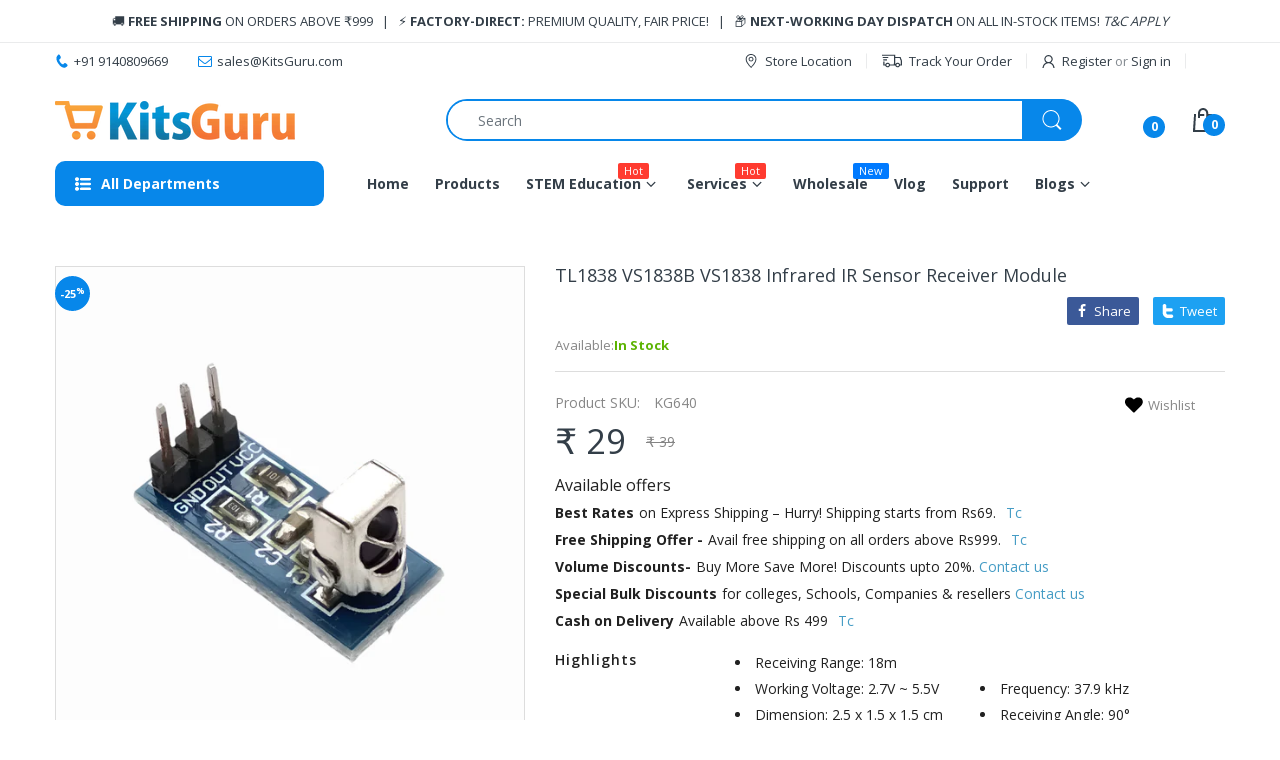

--- FILE ---
content_type: text/javascript
request_url: https://kitsguru.com/cdn/shop/t/43/assets/arn-wishlist-compare.js?v=64345131379747984651687805041
body_size: 33381
content:
!function(t){var e={};function n(a){if(e[a])return e[a].exports;var i=e[a]={i:a,l:!1,exports:{}};return t[a].call(i.exports,i,i.exports,n),i.l=!0,i.exports}n.m=t,n.c=e,n.d=function(t,e,a){n.o(t,e)||Object.defineProperty(t,e,{enumerable:!0,get:a})},n.r=function(t){"undefined"!=typeof Symbol&&Symbol.toStringTag&&Object.defineProperty(t,Symbol.toStringTag,{value:"Module"}),Object.defineProperty(t,"__esModule",{value:!0})},n.t=function(t,e){if(1&e&&(t=n(t)),8&e)return t;if(4&e&&"object"==typeof t&&t&&t.__esModule)return t;var a=Object.create(null);if(n.r(a),Object.defineProperty(a,"default",{enumerable:!0,value:t}),2&e&&"string"!=typeof t)for(var i in t)n.d(a,i,function(e){return t[e]}.bind(null,i));return a},n.n=function(t){var e=t&&t.__esModule?function(){return t.default}:function(){return t};return n.d(e,"a",e),e},n.o=function(t,e){return Object.prototype.hasOwnProperty.call(t,e)},n.p="",n(n.s=2795)}({149:function(t,e){t.exports=function(t,e){(null==e||e>t.length)&&(e=t.length);for(var n=0,a=new Array(e);n<e;n++)a[n]=t[n];return a}},15:function(t,e,n){t.exports=n(243)},150:function(t,e,n){var a=n(149);t.exports=function(t,e){if(t){if("string"==typeof t)return a(t,e);var n=Object.prototype.toString.call(t).slice(8,-1);return"Object"===n&&t.constructor&&(n=t.constructor.name),"Map"===n||"Set"===n?Array.from(t):"Arguments"===n||/^(?:Ui|I)nt(?:8|16|32)(?:Clamped)?Array$/.test(n)?a(t,e):void 0}}},187:function(t,e){t.exports=function(t){if("undefined"!=typeof Symbol&&Symbol.iterator in Object(t))return Array.from(t)}},23:function(t,e,n){var a=n(244),i=n(187),r=n(150),o=n(245);t.exports=function(t){return a(t)||i(t)||r(t)||o()}},24:function(t,e){function n(t,e,n,a,i,r,o){try{var s=t[r](o),c=s.value}catch(t){return void n(t)}s.done?e(c):Promise.resolve(c).then(a,i)}t.exports=function(t){return function(){var e=this,a=arguments;return new Promise((function(i,r){var o=t.apply(e,a);function s(t){n(o,i,r,s,c,"next",t)}function c(t){n(o,i,r,s,c,"throw",t)}s(void 0)}))}}},243:function(t,e,n){var a=function(t){"use strict";var e=Object.prototype,n=e.hasOwnProperty,a="function"==typeof Symbol?Symbol:{},i=a.iterator||"@@iterator",r=a.asyncIterator||"@@asyncIterator",o=a.toStringTag||"@@toStringTag";function s(t,e,n){return Object.defineProperty(t,e,{value:n,enumerable:!0,configurable:!0,writable:!0}),t[e]}try{s({},"")}catch(t){s=function(t,e,n){return t[e]=n}}function c(t,e,n,a){var i=e&&e.prototype instanceof u?e:u,r=Object.create(i.prototype),o=new x(a||[]);return r._invoke=function(t,e,n){var a="suspendedStart";return function(i,r){if("executing"===a)throw new Error("Generator is already running");if("completed"===a){if("throw"===i)throw r;return k()}for(n.method=i,n.arg=r;;){var o=n.delegate;if(o){var s=y(o,n);if(s){if(s===d)continue;return s}}if("next"===n.method)n.sent=n._sent=n.arg;else if("throw"===n.method){if("suspendedStart"===a)throw a="completed",n.arg;n.dispatchException(n.arg)}else"return"===n.method&&n.abrupt("return",n.arg);a="executing";var c=l(t,e,n);if("normal"===c.type){if(a=n.done?"completed":"suspendedYield",c.arg===d)continue;return{value:c.arg,done:n.done}}"throw"===c.type&&(a="completed",n.method="throw",n.arg=c.arg)}}}(t,n,o),r}function l(t,e,n){try{return{type:"normal",arg:t.call(e,n)}}catch(t){return{type:"throw",arg:t}}}t.wrap=c;var d={};function u(){}function h(){}function p(){}var m={};m[i]=function(){return this};var v=Object.getPrototypeOf,f=v&&v(v(C([])));f&&f!==e&&n.call(f,i)&&(m=f);var g=p.prototype=u.prototype=Object.create(m);function _(t){["next","throw","return"].forEach((function(e){s(t,e,(function(t){return this._invoke(e,t)}))}))}function w(t,e){var a;this._invoke=function(i,r){function o(){return new e((function(a,o){!function a(i,r,o,s){var c=l(t[i],t,r);if("throw"!==c.type){var d=c.arg,u=d.value;return u&&"object"==typeof u&&n.call(u,"__await")?e.resolve(u.__await).then((function(t){a("next",t,o,s)}),(function(t){a("throw",t,o,s)})):e.resolve(u).then((function(t){d.value=t,o(d)}),(function(t){return a("throw",t,o,s)}))}s(c.arg)}(i,r,a,o)}))}return a=a?a.then(o,o):o()}}function y(t,e){var n=t.iterator[e.method];if(void 0===n){if(e.delegate=null,"throw"===e.method){if(t.iterator.return&&(e.method="return",e.arg=void 0,y(t,e),"throw"===e.method))return d;e.method="throw",e.arg=new TypeError("The iterator does not provide a 'throw' method")}return d}var a=l(n,t.iterator,e.arg);if("throw"===a.type)return e.method="throw",e.arg=a.arg,e.delegate=null,d;var i=a.arg;return i?i.done?(e[t.resultName]=i.value,e.next=t.nextLoc,"return"!==e.method&&(e.method="next",e.arg=void 0),e.delegate=null,d):i:(e.method="throw",e.arg=new TypeError("iterator result is not an object"),e.delegate=null,d)}function b(t){var e={tryLoc:t[0]};1 in t&&(e.catchLoc=t[1]),2 in t&&(e.finallyLoc=t[2],e.afterLoc=t[3]),this.tryEntries.push(e)}function L(t){var e=t.completion||{};e.type="normal",delete e.arg,t.completion=e}function x(t){this.tryEntries=[{tryLoc:"root"}],t.forEach(b,this),this.reset(!0)}function C(t){if(t){var e=t[i];if(e)return e.call(t);if("function"==typeof t.next)return t;if(!isNaN(t.length)){var a=-1,r=function e(){for(;++a<t.length;)if(n.call(t,a))return e.value=t[a],e.done=!1,e;return e.value=void 0,e.done=!0,e};return r.next=r}}return{next:k}}function k(){return{value:void 0,done:!0}}return h.prototype=g.constructor=p,p.constructor=h,h.displayName=s(p,o,"GeneratorFunction"),t.isGeneratorFunction=function(t){var e="function"==typeof t&&t.constructor;return!!e&&(e===h||"GeneratorFunction"===(e.displayName||e.name))},t.mark=function(t){return Object.setPrototypeOf?Object.setPrototypeOf(t,p):(t.__proto__=p,s(t,o,"GeneratorFunction")),t.prototype=Object.create(g),t},t.awrap=function(t){return{__await:t}},_(w.prototype),w.prototype[r]=function(){return this},t.AsyncIterator=w,t.async=function(e,n,a,i,r){void 0===r&&(r=Promise);var o=new w(c(e,n,a,i),r);return t.isGeneratorFunction(n)?o:o.next().then((function(t){return t.done?t.value:o.next()}))},_(g),s(g,o,"Generator"),g[i]=function(){return this},g.toString=function(){return"[object Generator]"},t.keys=function(t){var e=[];for(var n in t)e.push(n);return e.reverse(),function n(){for(;e.length;){var a=e.pop();if(a in t)return n.value=a,n.done=!1,n}return n.done=!0,n}},t.values=C,x.prototype={constructor:x,reset:function(t){if(this.prev=0,this.next=0,this.sent=this._sent=void 0,this.done=!1,this.delegate=null,this.method="next",this.arg=void 0,this.tryEntries.forEach(L),!t)for(var e in this)"t"===e.charAt(0)&&n.call(this,e)&&!isNaN(+e.slice(1))&&(this[e]=void 0)},stop:function(){this.done=!0;var t=this.tryEntries[0].completion;if("throw"===t.type)throw t.arg;return this.rval},dispatchException:function(t){if(this.done)throw t;var e=this;function a(n,a){return o.type="throw",o.arg=t,e.next=n,a&&(e.method="next",e.arg=void 0),!!a}for(var i=this.tryEntries.length-1;i>=0;--i){var r=this.tryEntries[i],o=r.completion;if("root"===r.tryLoc)return a("end");if(r.tryLoc<=this.prev){var s=n.call(r,"catchLoc"),c=n.call(r,"finallyLoc");if(s&&c){if(this.prev<r.catchLoc)return a(r.catchLoc,!0);if(this.prev<r.finallyLoc)return a(r.finallyLoc)}else if(s){if(this.prev<r.catchLoc)return a(r.catchLoc,!0)}else{if(!c)throw new Error("try statement without catch or finally");if(this.prev<r.finallyLoc)return a(r.finallyLoc)}}}},abrupt:function(t,e){for(var a=this.tryEntries.length-1;a>=0;--a){var i=this.tryEntries[a];if(i.tryLoc<=this.prev&&n.call(i,"finallyLoc")&&this.prev<i.finallyLoc){var r=i;break}}r&&("break"===t||"continue"===t)&&r.tryLoc<=e&&e<=r.finallyLoc&&(r=null);var o=r?r.completion:{};return o.type=t,o.arg=e,r?(this.method="next",this.next=r.finallyLoc,d):this.complete(o)},complete:function(t,e){if("throw"===t.type)throw t.arg;return"break"===t.type||"continue"===t.type?this.next=t.arg:"return"===t.type?(this.rval=this.arg=t.arg,this.method="return",this.next="end"):"normal"===t.type&&e&&(this.next=e),d},finish:function(t){for(var e=this.tryEntries.length-1;e>=0;--e){var n=this.tryEntries[e];if(n.finallyLoc===t)return this.complete(n.completion,n.afterLoc),L(n),d}},catch:function(t){for(var e=this.tryEntries.length-1;e>=0;--e){var n=this.tryEntries[e];if(n.tryLoc===t){var a=n.completion;if("throw"===a.type){var i=a.arg;L(n)}return i}}throw new Error("illegal catch attempt")},delegateYield:function(t,e,n){return this.delegate={iterator:C(t),resultName:e,nextLoc:n},"next"===this.method&&(this.arg=void 0),d}},t}(t.exports);try{regeneratorRuntime=a}catch(t){Function("r","regeneratorRuntime = r")(a)}},244:function(t,e,n){var a=n(149);t.exports=function(t){if(Array.isArray(t))return a(t)}},245:function(t,e){t.exports=function(){throw new TypeError("Invalid attempt to spread non-iterable instance.\nIn order to be iterable, non-array objects must have a [Symbol.iterator]() method.")}},25:function(t,e){function n(e){return"function"==typeof Symbol&&"symbol"==typeof Symbol.iterator?t.exports=n=function(t){return typeof t}:t.exports=n=function(t){return t&&"function"==typeof Symbol&&t.constructor===Symbol&&t!==Symbol.prototype?"symbol":typeof t},n(e)}t.exports=n},2795:function(t,e,n){"use strict";n.r(e);var a=n(5),i=n.n(a),r=n(23),o=n.n(r),s=n(15),c=n.n(s),l=n(24),d=n.n(l),u=n(25),h=n.n(u);function p(t,e){var n=Object.keys(t);if(Object.getOwnPropertySymbols){var a=Object.getOwnPropertySymbols(t);e&&(a=a.filter((function(e){return Object.getOwnPropertyDescriptor(t,e).enumerable}))),n.push.apply(n,a)}return n}function m(t){for(var e=1;e<arguments.length;e++){var n=null!=arguments[e]?arguments[e]:{};e%2?p(Object(n),!0).forEach((function(e){i()(t,e,n[e])})):Object.getOwnPropertyDescriptors?Object.defineProperties(t,Object.getOwnPropertyDescriptors(n)):p(Object(n)).forEach((function(e){Object.defineProperty(t,e,Object.getOwnPropertyDescriptor(n,e))}))}return t}function v(t,e){var n;if("undefined"==typeof Symbol||null==t[Symbol.iterator]){if(Array.isArray(t)||(n=function(t,e){if(!t)return;if("string"==typeof t)return f(t,e);var n=Object.prototype.toString.call(t).slice(8,-1);"Object"===n&&t.constructor&&(n=t.constructor.name);if("Map"===n||"Set"===n)return Array.from(t);if("Arguments"===n||/^(?:Ui|I)nt(?:8|16|32)(?:Clamped)?Array$/.test(n))return f(t,e)}(t))||e&&t&&"number"==typeof t.length){n&&(t=n);var a=0,i=function(){};return{s:i,n:function(){return a>=t.length?{done:!0}:{done:!1,value:t[a++]}},e:function(t){throw t},f:i}}throw new TypeError("Invalid attempt to iterate non-iterable instance.\nIn order to be iterable, non-array objects must have a [Symbol.iterator]() method.")}var r,o=!0,s=!1;return{s:function(){n=t[Symbol.iterator]()},n:function(){var t=n.next();return o=t.done,t},e:function(t){s=!0,r=t},f:function(){try{o||null==n.return||n.return()}finally{if(s)throw r}}}}function f(t,e){(null==e||e>t.length)&&(e=t.length);for(var n=0,a=new Array(e);n<e;n++)a[n]=t[n];return a}var g=function(t){function e(a){if(n[a])return n[a].exports;var i=n[a]={i:a,l:!1,exports:{}};return t[a].call(i.exports,i,i.exports,e),i.l=!0,i.exports}var n={};return e.m=t,e.c=n,e.d=function(t,n,a){e.o(t,n)||Object.defineProperty(t,n,{configurable:!1,enumerable:!0,get:a})},e.n=function(t){var n=t&&t.__esModule?function(){return t.default}:function(){return t};return e.d(n,"a",n),n},e.o=function(t,e){return Object.prototype.hasOwnProperty.call(t,e)},e.p="",e(e.s=0)}([function(t,e,n){t.exports=n(1).default},function(t,e,n){function a(t,e){if(!(t instanceof e))throw new TypeError("Cannot call a class as a function")}function i(t,e){if(!t)throw new ReferenceError("this hasn't been initialised - super() hasn't been called");return!e||"object"!=h()(e)&&"function"!=typeof e?t:e}function r(){return(65536*(1+Math.random())|0).toString(16)+(65536*(1+Math.random())|0).toString(16)}function o(t,e,n){var a=t.data||{};if(void 0===n){if(t.data&&t.data[e])return t.data[e];var i=t.getAttribute("data-"+e);return void 0!==i?i:null}return a[e]=n,t.data=a,t}function s(t,e){return t.nodeName?t:(t=t.replace(/(\t|\n$)/g,""),p.innerHTML="",p.innerHTML=t,!0===e?p.childNodes:p.childNodes[0])}Object.defineProperty(e,"__esModule",{value:!0});var c=function(){function t(t,e){for(var n=0;n<e.length;n++){var a=e[n];a.enumerable=a.enumerable||!1,a.configurable=!0,"value"in a&&(a.writable=!0),Object.defineProperty(t,a.key,a)}}return function(e,n,a){return n&&t(e.prototype,n),a&&t(e,a),e}}(),l=Object.assign||function(t){for(var e=1;e<arguments.length;e++){var n=arguments[e];for(var a in n)Object.prototype.hasOwnProperty.call(n,a)&&(t[a]=n[a])}return t},d="function"==typeof Symbol&&"symbol"==h()(Symbol.iterator)?function(t){return h()(t)}:function(t){return t&&"function"==typeof Symbol&&t.constructor===Symbol&&t!==Symbol.prototype?"symbol":h()(t)},u=function(t){return t&&t.__esModule?t:{default:t}}(n(2)),p=document.createElement("div"),m=function(){var t,e,n=void 0,a=document.createElement("div");return l(a.style,{visibility:"hidden",width:"100px"}),document.body.appendChild(a),e=a.offsetWidth,a.style.overflow="scroll",(n=document.createElement("div")).style.width="100%",a.appendChild(n),t=e-n.offsetWidth,document.body.removeChild(a),t}(),v=Object.freeze({el:null,animate:!0,animateClass:"fade",animateInClass:"show",appendTo:"body",backdrop:!0,keyboard:!0,title:!1,header:!0,content:!1,footer:!0,buttons:null,headerClose:!0,construct:!1,transition:300,backdropTransition:150}),f=function t(e){for(var n in e)Array.isArray(e[n])?e[n].forEach((function(e){t(e)})):null!==e[n]&&"object"===d(e[n])&&Object.freeze(e[n]);return Object.freeze(e)}({dialog:[{text:"Cancel",value:!1,attr:{class:"btn btn-default","data-dismiss":"modal-arn-cp"}},{text:"OK",value:!0,attr:{class:"btn btn-primary","data-dismiss":"modal-arn-cp"}}],alert:[{text:"OK",attr:{class:"btn btn-primary","data-dismiss":"modal-arn-cp"}}],confirm:[{text:"Cancel",value:!1,attr:{class:"btn btn-default","data-dismiss":"modal-arn-cp"}},{text:"OK",value:!0,attr:{class:"btn btn-primary","data-dismiss":"modal-arn-cp"}}]}),g={container:'<div class="modal-arn-cp"></div>',dialog:'<div class="modal-arn-cp-dialog"></div>',content:'<div class="modal-arn-cp-content"></div>',header:'<div class="modal-arn-cp-header"></div>',headerClose:'<button type="button" class="close" data-dismiss="modal-arn-cp" aria-label="Close"><span aria-hidden="true">×</span></button>',body:'<div class="modal-arn-cp-body"></div>',footer:'<div class="modal-arn-cp-footer"></div>',backdrop:'<div class="modal-arn-cp-backdrop"></div>'},_=function(t){function e(){var t=arguments.length>0&&void 0!==arguments[0]?arguments[0]:{};a(this,e);var n=i(this,(e.__proto__||Object.getPrototypeOf(e)).call(this));if(n.id=r(),n.el=null,n._html={},n._events={},n._visible=!1,n._options=l({},e.options,t),n._templates=l({},e.templates,t.templates||{}),n._html.appendTo=$(n._options.appendTo),null===n._options.buttons&&(n._options.buttons=e.buttons.dialog),n._options.el){var s=n._options.el;if("string"==typeof n._options.el&&!(s=$(n._options.el)))throw new Error("Selector: DOM Element "+n._options.el+" not found.");o(s,"modal-arn-cp",n),n.el=s}else n._options.construct=!0;return n._options.construct?n._render():n._mapDom(),n}return function(t,e){if("function"!=typeof e&&null!==e)throw new TypeError("Super expression must either be null or a function, not "+h()(e));t.prototype=Object.create(e&&e.prototype,{constructor:{value:t,enumerable:!1,writable:!0,configurable:!0}}),e&&(Object.setPrototypeOf?Object.setPrototypeOf(t,e):t.__proto__=e)}(e,t),c(e,null,[{key:"alert",value:function(t){var n=arguments.length>1&&void 0!==arguments[1]?arguments[1]:{};return new e(l({},v,{title:t,content:!1,construct:!0,headerClose:!1,buttons:e.buttons.alert},n))}},{key:"confirm",value:function(t){var n=arguments.length>1&&void 0!==arguments[1]?arguments[1]:{};return new e(l({},v,{title:t,content:!1,construct:!0,headerClose:!1,buttons:e.buttons.confirm},n))}},{key:"templates",set:function(t){this._baseTemplates=t},get:function(){return l({},g,e._baseTemplates||{})}},{key:"buttons",set:function(t){this._baseButtons=t},get:function(){return l({},f,e._baseButtons||{})}},{key:"options",set:function(t){this._baseOptions=t},get:function(){return l({},v,e._baseOptions||{})}},{key:"version",get:function(){return"0.8.0"}}]),c(e,[{key:"_render",value:function(){var t=this._html,e=this._options,n=this._templates,a=!!e.animate&&e.animateClass;return t.container=s(n.container),t.dialog=s(n.dialog),t.content=s(n.content),t.header=s(n.header),t.headerClose=s(n.headerClose),t.body=s(n.body),t.footer=s(n.footer),a&&t.container.classList.add(a),this._setHeader(),this._setContent(),this._setFooter(),this.el=t.container,t.dialog.appendChild(t.content),t.container.appendChild(t.dialog),this}},{key:"_mapDom",value:function(){var t=this._html,e=this._options;return this.el.classList.contains(e.animateClass)&&(e.animate=!0),t.container=this.el,t.dialog=this.el.querySelector(".modal-arn-cp-dialog"),t.content=this.el.querySelector(".modal-arn-cp-content"),t.header=this.el.querySelector(".modal-arn-cp-header"),t.headerClose=this.el.querySelector(".modal-arn-cp-header .close"),t.body=this.el.querySelector(".modal-arn-cp-body"),t.footer=this.el.querySelector(".modal-arn-cp-footer"),this._setHeader(),this._setContent(),this._setFooter(),this}},{key:"_setHeader",value:function(){var t=this._html,e=this._options;e.header&&t.header&&(e.title.nodeName?t.header.innerHTML=e.title.outerHTML:"string"==typeof e.title&&(t.header.innerHTML='<h4 class="modal-arn-cp-title">'+e.title+"</h4>"),null===this.el&&t.headerClose&&e.headerClose&&t.header.appendChild(t.headerClose),e.construct&&t.content.appendChild(t.header))}},{key:"_setContent",value:function(){var t=this._html,e=this._options;e.content&&t.body&&("string"==typeof e.content?t.body.innerHTML=e.content:t.body.innerHTML=e.content.outerHTML,e.construct&&t.content.appendChild(t.body))}},{key:"_setFooter",value:function(){var t=this._html,e=this._options;e.footer&&t.footer&&(e.footer.nodeName?t.footer.ineerHTML=e.footer.outerHTML:"string"==typeof e.footer?t.footer.innerHTML=e.footer:t.footer.children.length||e.buttons.forEach((function(e){var n=document.createElement("button");for(var a in o(n,"button",e),n.innerHTML=e.text,n.setAttribute("type","button"),e.attr)n.setAttribute(a,e.attr[a]);t.footer.appendChild(n)})),e.construct&&t.content.appendChild(t.footer))}},{key:"_setEvents",value:function(){var t=(this._options,this._html);this._events.keydownHandler=this._handleKeydownEvent.bind(this),document.body.addEventListener("keydown",this._events.keydownHandler),this._events.clickHandler=this._handleClickEvent.bind(this),t.container.addEventListener("click",this._events.clickHandler),this._events.resizeHandler=this._handleResizeEvent.bind(this),window.addEventListener("resize",this._events.resizeHandler)}},{key:"_handleClickEvent",value:function(t){var e=this;(function(t){for(var e=[t];t.parentNode;)t=t.parentNode,e.push(t);return e})(t.target).every((function(n){return!("HTML"===n.tagName||!0!==e._options.backdrop&&n.classList.contains("modal-arn-cp")||n.classList.contains("modal-arn-cp-content")||("modal-arn-cp"===n.getAttribute("data-dismiss")?(e.emit("dismiss",e,t,o(t.target,"button")),e.hide(),1):n.classList.contains("modal-arn-cp")&&(e.emit("dismiss",e,t,null),e.hide(),1)))}))}},{key:"_handleKeydownEvent",value:function(t){27===t.which&&this._options.keyboard&&(this.emit("dismiss",this,t,null),this.hide())}},{key:"_handleResizeEvent",value:function(t){this._resize()}},{key:"show",value:function(){var t=this,e=this._options,n=this._html;return this.emit("show",this),this._checkScrollbar(),this._setScrollbar(),document.body.classList.add("modal-arn-cp-open"),e.construct&&n.appendTo.appendChild(n.container),n.container.style.display="block",n.container.scrollTop=0,!1!==e.backdrop?(this.once("showBackdrop",(function(){t._setEvents(),e.animate&&n.container.offsetWidth,n.container.classList.add(e.animateInClass),setTimeout((function(){t._visible=!0,t.emit("shown",t)}),e.transition)})),this._backdrop()):(this._setEvents(),e.animate&&n.container.offsetWidth,n.container.classList.add(e.animateInClass),setTimeout((function(){t._visible=!0,t.emit("shown",t)}),e.transition)),this._resize(),this}},{key:"toggle",value:function(){this._visible?this.hide():this.show()}},{key:"_resize",value:function(){var t=this._html.container.scrollHeight>document.documentElement.clientHeight;this._html.container.style.paddingLeft=!this.bodyIsOverflowing&&t?m+"px":"",this._html.container.style.paddingRight=this.bodyIsOverflowing&&!t?m+"px":""}},{key:"_backdrop",value:function(){var t=this,e=this._html,n=this._templates,a=this._options,i=!!a.animate&&a.animateClass;e.backdrop=s(n.backdrop),i&&e.backdrop.classList.add(i),e.appendTo.appendChild(e.backdrop),i&&e.backdrop.offsetWidth,e.backdrop.classList.add(a.animateInClass),setTimeout((function(){t.emit("showBackdrop",t)}),this._options.backdropTransition)}},{key:"hide",value:function(){var t=this,e=this._html,n=this._options,a=e.container.classList;return this.emit("hide",this),a.remove(n.animateInClass),n.backdrop&&e.backdrop.classList.remove(n.animateInClass),this._removeEvents(),setTimeout((function(){document.body.classList.remove("modal-arn-cp-open"),document.body.style.paddingRight=t.originalBodyPad}),n.backdropTransition),setTimeout((function(){n.backdrop&&e.backdrop.parentNode.removeChild(e.backdrop),e.container.style.display="none",n.construct&&e.container.parentNode.removeChild(e.container),t._visible=!1,t.emit("hidden",t)}),n.transition),this}},{key:"_removeEvents",value:function(){this._events.keydownHandler&&document.body.removeEventListener("keydown",this._events.keydownHandler),this._html.container.removeEventListener("click",this._events.clickHandler),window.removeEventListener("resize",this._events.resizeHandler)}},{key:"_checkScrollbar",value:function(){this.bodyIsOverflowing=document.body.clientWidth<window.innerWidth}},{key:"_setScrollbar",value:function(){if(this.originalBodyPad=document.body.style.paddingRight||"",this.bodyIsOverflowing){var t=parseInt(this.originalBodyPad||0,10);document.body.style.paddingRight=t+m+"px"}}}]),e}(u.default);e.default=_},function(t,e){function n(){this._events=this._events||{},this._maxListeners=this._maxListeners||void 0}function a(t){return"function"==typeof t}function i(t){return"object"==h()(t)&&null!==t}function r(t){return void 0===t}t.exports=n,n.EventEmitter=n,n.prototype._events=void 0,n.prototype._maxListeners=void 0,n.defaultMaxListeners=10,n.prototype.setMaxListeners=function(t){if(!function(t){return"number"==typeof t}(t)||t<0||isNaN(t))throw TypeError("n must be a positive number");return this._maxListeners=t,this},n.prototype.emit=function(t){var e,n,o,s,c,l;if(this._events||(this._events={}),"error"===t&&(!this._events.error||i(this._events.error)&&!this._events.error.length)){if((e=arguments[1])instanceof Error)throw e;var d=new Error('Uncaught, unspecified "error" event. ('+e+")");throw d.context=e,d}if(r(n=this._events[t]))return!1;if(a(n))switch(arguments.length){case 1:n.call(this);break;case 2:n.call(this,arguments[1]);break;case 3:n.call(this,arguments[1],arguments[2]);break;default:s=Array.prototype.slice.call(arguments,1),n.apply(this,s)}else if(i(n))for(s=Array.prototype.slice.call(arguments,1),o=(l=n.slice()).length,c=0;c<o;c++)l[c].apply(this,s);return!0},n.prototype.addListener=function(t,e){var o;if(!a(e))throw TypeError("listener must be a function");return this._events||(this._events={}),this._events.newListener&&this.emit("newListener",t,a(e.listener)?e.listener:e),this._events[t]?i(this._events[t])?this._events[t].push(e):this._events[t]=[this._events[t],e]:this._events[t]=e,i(this._events[t])&&!this._events[t].warned&&(o=r(this._maxListeners)?n.defaultMaxListeners:this._maxListeners)&&o>0&&this._events[t].length>o&&(this._events[t].warned=!0,console.error("(node) warning: possible EventEmitter memory leak detected. %d listeners added. Use emitter.setMaxListeners() to increase limit.",this._events[t].length),"function"==typeof console.trace&&console.trace()),this},n.prototype.on=n.prototype.addListener,n.prototype.once=function(t,e){function n(){this.removeListener(t,n),i||(i=!0,e.apply(this,arguments))}if(!a(e))throw TypeError("listener must be a function");var i=!1;return n.listener=e,this.on(t,n),this},n.prototype.removeListener=function(t,e){var n,r,o,s;if(!a(e))throw TypeError("listener must be a function");if(!this._events||!this._events[t])return this;if(o=(n=this._events[t]).length,r=-1,n===e||a(n.listener)&&n.listener===e)delete this._events[t],this._events.removeListener&&this.emit("removeListener",t,e);else if(i(n)){for(s=o;s-- >0;)if(n[s]===e||n[s].listener&&n[s].listener===e){r=s;break}if(r<0)return this;1===n.length?(n.length=0,delete this._events[t]):n.splice(r,1),this._events.removeListener&&this.emit("removeListener",t,e)}return this},n.prototype.removeAllListeners=function(t){var e,n;if(!this._events)return this;if(!this._events.removeListener)return 0===arguments.length?this._events={}:this._events[t]&&delete this._events[t],this;if(0===arguments.length){for(e in this._events)"removeListener"!==e&&this.removeAllListeners(e);return this.removeAllListeners("removeListener"),this._events={},this}if(a(n=this._events[t]))this.removeListener(t,n);else if(n)for(;n.length;)this.removeListener(t,n[n.length-1]);return delete this._events[t],this},n.prototype.listeners=function(t){return this._events&&this._events[t]?a(this._events[t])?[this._events[t]]:this._events[t].slice():[]},n.prototype.listenerCount=function(t){if(this._events){var e=this._events[t];if(a(e))return 1;if(e)return e.length}return 0},n.listenerCount=function(t,e){return t.listenerCount(e)}}]);d()(c.a.mark((function t(){var e,n,a,i,r,s,l,u;return c.a.wrap((function(t){for(;;)switch(t.prev=t.next){case 0:return r=function(t,e){"string"==typeof t&&(t=t.replace(".",""));var n="",a=/\{\{\s*(\w+)\s*\}\}/,r=e||i;function o(t){var e=arguments.length>1&&void 0!==arguments[1]?arguments[1]:2,n=arguments.length>2&&void 0!==arguments[2]?arguments[2]:",",a=arguments.length>3&&void 0!==arguments[3]?arguments[3]:".";if(isNaN(t)||null==t)return 0;var i=(t=(t/100).toFixed(e)).split("."),r=i[0].replace(/(\d)(?=(\d\d\d)+(?!\d))/g,"$1".concat(n)),o=i[1]?a+i[1]:"";return r+o}switch(r.match(a)[1]){case"amount":n=o(t,2);break;case"amount_no_decimals":n=o(t,0);break;case"amount_with_comma_separator":n=o(t,2,".",",");break;case"amount_no_decimals_with_comma_separator":n=o(t,0,".",",")}return r.replace(a,n)},e=document.querySelector.bind(document),n=document.querySelectorAll.bind(document),a="https://wl.arenacommerce.com",i="${{amount}}",t.next=7,fetch("".concat(a,"/apps/load-status?shop=").concat(Shopify.shop),{method:"GET"}).then((function(t){return t.json()})).then((function(t){return t.status}));case 7:if("running"==t.sent){t.next=10;break}return t.abrupt("return");case 10:(function(t,e){var n=document.createElement("script");n.type="text/javascript",n.readyState?n.onreadystatechange=function(){"loaded"!=n.readyState&&"complete"!=n.readyState||(n.onreadystatechange=null,e())}:n.onload=function(){e()},n.src=t,document.getElementsByTagName("head")[0].appendChild(n)}),s=function(t,e){var n=window.requestAnimationFrame||window.mozRequestAnimationFrame||window.webkitRequestAnimationFrame||window.msRequestAnimationFrame,a=window.mozAnimationStartTime;n((function i(r){null==a&&(a=r),t.watcher(),e.watcher(),n(i)}))},window.Arena__WishListJS=function(){var t,i=arn_wl_cp_settings.wishlist_settings,s=arn_wl_cp_settings.general_settings.text.wishlist_settings,l="."+i.wishlist_add_class,u="."+i.wishlist_show_class,p="."+i.wishlist_add_to_cart_class,f=i.add_selector.type,g=i.add_selector.margin,_=i.add_selector.padding,w="."+i.add_selector.selector_class,y=(i.show_selector.selector_class,arn_wl_cp_settings.general_settings.wishlist_page),b=i.wishlist_options,L=arn_wl_cp_settings.general_settings.share_page,x=window.location.href,C=x.lastIndexOf("".concat(L,"/")),k="."+i.wishlist_remove_class,S=i.wishlist_enable,E=(arn_wl_cp_settings.general_settings.app_wishlist_page,Shopify.shop,JSON.parse(e("#shopify-features").textContent).domain,i.wishlist_layout),T="",q=i.records_per_page,A=i.launch_add.showCount,N=i.launch_add.text,O=i.launch_add.text_added,M=+arn_reminder_email.time,I={},B=new Date,j=(document.createElement("style"),document.createElement("div"),window.innerWidth-document.documentElement.clientWidth),W=!0,P=arn_wl_cp_settings.general_settings.unlogged_user;customerLogged&&(P=!0);var D,H,F,J=-1,z=-1,R=!1,Z=-1,V=-1,G=-1,U=-1,$=!1,K=!1,Q=0,Y=0,X={};return b.map((function(t){X["show_".concat(t)]=!0})),{init:function(){return this.loadWishList(),this.handleEvent(),this.showNav(),this},watcher:function(){customerWishlist.length&&this.updateIcon(),R&&window.location.href.includes("?variant=")&&(z=window.location.href.split("?variant=")[1],J!=z&&(J=z,e(l).setAttribute("data-handle",z),this.loadCountVariant())),window.location.href.includes("electro-5-demo.myshopify.com")&&"free"!=T&&this.checkVariantOutOfStock()},checkVariantOutOfStock:function(){var t=this;return d()(c.a.mark((function n(){var a,i,r,o,s,l,d,u,h,p;return c.a.wrap((function(n){for(;;)switch(n.prev=n.next){case 0:if(!window.location.href.includes("/products/")){n.next=35;break}if(Z=window.location.href.includes("?variant=")?window.location.href.split("?variant=")[1]:Object.keys(inv_qty)[0],V!=Z&&(V=Z,Q=0,$=inv_qty[Z]<1),!$){n.next=33;break}if(!(++Q<2)){n.next=31;break}if(!document.getElementsByTagName("form")[0]){n.next=31;break}return(a=document.createElement("button")).textContent="Notify When avalable",a.classList.add("arn_float_notifi"),document.body.appendChild(a),i=window.location.href,r=i.split("/products/")[1],o=r.indexOf("?"),s=r.slice(0,o),-1==o&&(s=r.slice(0)),n.next=18,t.handleLoadProduct(s);case 18:l=n.sent,(d=document.createElement("div")).classList.add("arn-noti-modal-overlay"),d.id="arn-noti-modal",d.innerHTML='\n                                    <div class="arn-noti-modal-content">\n                                    <div class="arn-noti-modal-header">\n                                        <h2>EMAIL WHEN AVAILABLE</h2>\n                                        <span class="close-arn-noti-modal">X</span>\n                                    </div>\n                                    <div class="arn-noti-modal-body">\n                                        <p>Register your email address below to receive an email as soon as this becomes available again.</p>\n                                        <hr/>\n                                        <h4 class="product-name">'.concat(l.title,'</h4>\n                                        <form>\n                                            <div class="form-group">\n                                                <select id="arn-noti-variant" class="form-control">\n                                                 ').concat(arn_out_stock.map((function(t){return"<option value=".concat(t.id,">").concat(t.title,"</option>")})),'   \n                                                </select>\n                                                <input id="arn-noti-email"  placeholder= "Email address" class="form-control"  /> \n                                                <button type="submit" class="arn-submit-noti">Email me when avaiable</button>\n                                            </div>\n                                            <div class="arn-noti-message"></div>\n                                            <p>We\'ll notify you when this product is in stock. We don\'t share your address with anybody else.</p>\n                                        </form>\n                                    </div>\n                                   \n                                </div>\n                                '),document.body.appendChild(d),u=document.getElementById("arn-noti-modal"),h=document.getElementsByClassName("close-arn-noti-modal")[0],p=document.getElementsByClassName("arn-submit-noti")[0],a.addEventListener("click",(function(){t.openModal(u)})),h.addEventListener("click",(function(){t.closeModal(u)})),window.addEventListener("click",(function(e){t.oustSideClick(e,u)})),p.addEventListener("click",(function(e){t.submitFormNoti(e,l.title)}));case 31:n.next=35;break;case 33:++Q<3&&(e(".arn_float_notifi")&&e(".arn_float_notifi").remove(),e(".arn-noti-modal-overlay")&&e(".arn-noti-modal-overlay").remove());case 35:case"end":return n.stop()}}),n)})))()},openModal:function(t){t.style.display="block";var n=e(".arn-noti-message");n.style.display="none",n.classList.remove("arn-noti-error"),n.classList.remove("arn-noti-success"),n.textContent=""},closeModal:function(t){t.style.display="none";var n=e(".arn-noti-message");n.style.display="none",n.classList.remove("arn-noti-error"),n.classList.remove("arn-noti-success"),n.textContent=""},oustSideClick:function(t,n){if(t.target==n){n.style.display="none";var a=e(".arn-noti-message");a.style.display="none",a.classList.remove("arn-noti-error"),a.classList.remove("arn-noti-success"),a.textContent=""}},submitFormNoti:function(t,n){t.preventDefault();var i=e("#arn-noti-variant").value,r=e("#arn-noti-variant"),o=e("#arn-noti-email").value.trim(),s=r.options[r.selectedIndex].text,c=arn_out_stock.find((function(t){return t.id==i})).image.slice(2),l=new Date,d=new FormData,u={variantId:i,email:o,image:c,productId:arn_product_id,title:n,titleVariant:s,status:!1,create_at:l.getTime()},h=e(".arn-noti-message");o?(d.append("notifications",JSON.stringify(u)),fetch("".concat(a,"/apps/save-notifications?shop=").concat(Shopify.shop),{method:"POST",body:d}).then((function(t){return t.json()})).then((function(t){"success"==t.status?(h.style.display="block",h.classList.add("arn-noti-success"),h.classList.remove("arn-noti-error"),h.textContent=t.msg):(h.style.display="block",h.classList.add("arn-noti-error"),h.classList.remove("arn-noti-success"),h.textContent=t.msg)}))):(h.style.display="block",h.classList.add("arn-noti-error"),h.classList.remove("arn-noti-success"),h.textContent="Please specify an email address")},loadPreOrder:function(){if(arnPreOrder.arrayPreOrder&&window.location.href.includes("/products/")){G=window.location.href.includes("?variant=")?window.location.href.split("?variant=")[1]:Object.keys(pre_order_qty)[0],U!=G&&(U=G,Y=0,this.clearLayoutPreOrder(),K=pre_order_qty[G]<1);var t=arnPreOrder.arrayPreOrder.find((function(t){return t.id==arn_product_id}));if(t){var n=null;if(!(n=t.sameVariant?t:t.variants.find((function(t){return t.id==G}))))return;if(t.status){if(!n.status)return;if(n.startCondition.type,"date"==n.startCondition.type&&new Date(n.startCondition.condition).getTime()>(new Date).getTime())return;if("quantity"==n.startCondition.type&&+n.startCondition.condition<+pre_order_qty[G])return;if(n.endDate.check&&new Date(n.endDate.condition).getTime()<(new Date).getTime())return;if(n.endQuantity.check&&+n.endQuantity.condition==+pre_order_qty[G])return;if(K){if(++Y<2&&(console.log("item",t),console.log("run pre order"),document.getElementsByTagName("form")[0])){for(var a=null,i=document.getElementsByTagName("form"),r=0;r<i.length;r++)if(i[r].action.includes("/cart/add")){a=i[r];break}console.log("form",a);var o=a.querySelector('button[type="submit"]');o||(o=a.querySelector('button[type="button"]')),console.log("btn :>> ",o),setTimeout((function(){o&&(o.innerHTML="<span>Pre Order</span>")}),500);var s=a.querySelector(".shopify-payment-button");s&&(s.style.display="none");var c=document.createElement("input");c.classList.add("input-pre-order"),c.setAttribute("type","hidden"),c.setAttribute("id","preorder-note"),c.setAttribute("name","properties[PN-Note]"),c.setAttribute("value","Pre-order Item"),a.appendChild(c),n.countdown.endCountdown&&this.loadLayoutPreOrder(a,n),o.addEventListener("click",(function(t){setTimeout((function(){fetch("/cart/update.js",{method:"POST",headers:{"Content-Type":"application/json"},body:JSON.stringify({attributes:{preOrder:"Pre-Order"}})}).then((function(){}))}),500)}))}}else if(++Y<2&&!e(".product-form--variant-sold-out")){var l=e(".product-form").querySelector(".shopify-payment-button");l&&(l.style.display="block")}}}}},clearLayoutPreOrder:function(){for(var t=null,e=document.getElementsByTagName("form"),n=0;n<e.length;n++)if(e[n].action.includes("/cart/add")){t=e[n];break}if(t){var a=t.querySelector(".input-pre-order");a&&a.remove();var i=t.parentNode.querySelector(".arn-count-down-label");i&&i.remove();var r=t.parentNode.querySelector(".flip-clock2");r&&r.remove()}},loadLayoutPreOrder:function(t,e){if(window.location.href.includes("/products")){var n=function(t,e){var n=document.createElement("span");n.className="flip-clock__piece",n.innerHTML='<b class="flip-clock__card card"><b class="card__top"></b><b class="card__bottom"></b><b class="card__back"><b class="card__bottom"></b></b></b><span class="flip-clock__slot">'+t+"</span>",this.el=n;var a=n.querySelector(".card__top"),i=n.querySelector(".card__bottom"),r=n.querySelector(".card__back"),o=n.querySelector(".card__back .card__bottom");this.update=function(t){(t=("0"+t).slice(-2))!==this.currentValue&&(this.currentValue>=0&&(r.setAttribute("data-value",this.currentValue),i.setAttribute("data-value",this.currentValue)),this.currentValue=t,a.innerText=this.currentValue,o.setAttribute("data-value",this.currentValue),this.el.classList.remove("flip"),this.el.offsetWidth,this.el.classList.add("flip"))},this.update(e)},a=function(t){var e=Date.parse(t)-Date.parse(new Date);return{Total:e,Days:Math.floor(e/864e5),Hours:Math.floor(e/36e5%24),Minutes:Math.floor(e/1e3/60%60),Seconds:Math.floor(e/1e3%60)}},i=function(){var t=new Date;return{Total:t,Hours:t.getHours()%12,Minutes:t.getMinutes(),Seconds:t.getSeconds()}},r=new function(t,e){t=!!t&&new Date(Date.parse(t)),e=e||function(){};var r=t?a:i;this.el=document.createElement("div"),this.el.className="flip-clock2";var o,s,c={},l=r(t);for(o in l)"Total"!==o&&(c[o]=new n(o,l[o]),this.el.appendChild(c[o].el));var d=0;setTimeout((function n(){if(s=requestAnimationFrame(n),!(d++%10)){var a=r(t);if(a.Total<0){for(o in cancelAnimationFrame(s),c)c[o].update(0);e()}else for(o in c)c[o].update(a[o])}}),500)}(new Date(e.endDate.condition),(function(){}));if(r.el){var o=document.createElement("div");o.classList.add("arn-count-down-label"),o.textContent="Pre-Order ending in",t.parentNode.insertBefore(r.el,t.nextSibling),t.parentNode.insertBefore(o,t.nextSibling)}}},updateIcon:function(){n(l).forEach((function(t,e){var n=t.getAttribute("data-handle"),a=t.parentNode;-1!==customerWishlist.indexOf(n)?(a.getElementsByClassName("add-wl-text")[0]&&(a.getElementsByClassName("add-wl-text")[0].textContent=O),t.classList.add("arn_added"),window.location.href.includes("/products")&&i.launch_add_product_page.showBackground&&t.classList.add("arn-wl-added")):(a.getElementsByClassName("add-wl-text")[0]&&(a.getElementsByClassName("add-wl-text")[0].textContent=N),t.classList.remove("arn_added"),window.location.href.includes("/products")&&i.launch_add_product_page.showBackground&&t.classList.remove("arn-wl-added"))})),n(u).forEach((function(t,e){customerWishlist.length>0?t.classList.add("arn_added_list"):t.classList.remove("arn_added_list")}))},updateAmount:function(){n(u)&&n(u).forEach((function(t,e){t.querySelector(".number")&&(t.querySelector(".number").innerHTML='\n                            <span class="n-item">'.concat(customerWishlist.length,"</span>\n                        "))}))},postData:(F=d()(c.a.mark((function t(){var e,n,a,i=arguments;return c.a.wrap((function(t){for(;;)switch(t.prev=t.next){case 0:return e=i.length>0&&void 0!==i[0]?i[0]:"",n=i.length>1&&void 0!==i[1]?i[1]:{},t.next=4,fetch(e,{method:"POST",body:JSON.stringify(n),headers:{"Content-Type":"application/json"}});case 4:return a=t.sent,t.abrupt("return",a.json());case 6:case"end":return t.stop()}}),t)}))),function(){return F.apply(this,arguments)}),getData:(H=d()(c.a.mark((function t(){var e,n,a=arguments;return c.a.wrap((function(t){for(;;)switch(t.prev=t.next){case 0:return e=a.length>0&&void 0!==a[0]?a[0]:"",t.next=3,fetch(e,{method:"GET",headers:{"Content-Type":"application/json"}});case 3:return n=t.sent,t.abrupt("return",n.json());case 5:case"end":return t.stop()}}),t)}))),function(){return H.apply(this,arguments)}),renderAddButtonCollection:function(){var t=this;if(i.launch_add.showBackground){var e,a=v(n(l));try{var r=function(){var n=e.value,a=n.parentNode,r=document.createElement("div");if(r.classList.add("add-wl"),n.classList.add("add-wl__bg"),n.style.height=i.launch_add.height+"px",n.style.width=i.launch_add.width+"px",r.appendChild(n),i.launch_add.showTittle){var o=document.createElement("span");o.classList.add("add-wl-text"),o.innerHTML=i.launch_add.text,o.addEventListener("click",(function(){t.addToList(n)})),r.appendChild(o)}else n.style.marginInlineEnd="0px";a.appendChild(r)};for(a.s();!(e=a.n()).done;)r()}catch(t){a.e(t)}finally{a.f()}}},renderAddButtonPage:function(t,r,o){var s=this;return d()(c.a.mark((function d(){var u,h,p,m,v,y,b,L,x,C,k;return c.a.wrap((function(c){for(;;)switch(c.prev=c.next){case 0:if(u=i.launch_add_product_page.text,h=arn_handle,i.launch_add.check_add_variant&&(h=arn_product_variant_id),(p=document.createElement("a")).classList.add(i.wishlist_add_class),p.classList.add(i.add_class_icon_product.icon_id),0==i.wishlist_enable&&p.classList.add("disabled"),p.setAttribute("data-handle",h),p.setAttribute("data-arn-action","add"),p.setAttribute("href","javascript:;"),m='\n                    <svg style="width: '.concat(i.add_class_icon_product.width,"px; height: ").concat(i.add_class_icon_product.height,'px" width="').concat(i.add_class_icon_product.width,'" height="').concat(i.add_class_icon_product.height,'" class="arn_icon arn_icon-add-wishlist">\n                        <use xlink:href="#arn_icon-add-wishlist-product"></use>\n                    </svg>\n                    <svg style="width: ').concat(i.add_class_icon_product.width,"px; height: ").concat(i.add_class_icon_product.height,'px" width="').concat(i.add_class_icon_product.width,'" height="').concat(i.add_class_icon_product.height,'" class="arn_icon arn_icon-preloader">\n                        <use xlink:href="#arn_icon-preloader"></use>\n                    </svg>'),p.innerHTML=m,v=null,!e(".product-form")){c.next=17;break}v=e(".product-form"),c.next=30;break;case 17:if(!e(".shopify-payment-button")){c.next=21;break}v=e(".shopify-payment-button").parentNode,c.next=30;break;case 21:y=document.getElementsByTagName("form"),b=0;case 23:if(!(b<y.length)){c.next=30;break}if(!y[b].action.includes("/cart/add")){c.next=27;break}return v=y[b],c.abrupt("break",30);case 27:b++,c.next=23;break;case 30:v&&((L=document.createElement("div")).classList.add("add-wl"),i.launch_add_product_page.showBackground&&(p.classList.add("add-wl__bg"),L.style.height=i.launch_add_product_page.height+"px",p.style.height=i.launch_add_product_page.height+"px",p.style.width=i.launch_add_product_page.width+"px"),L.appendChild(p),"string"==typeof p.lastChild.textContent&&(i.launch_add_product_page.showTittle?((x=document.createElement("span")).classList.add("add-wl-text"),x.innerHTML=u,x.addEventListener("click",(function(){s.addToList(p)})),L.appendChild(x)):p.style.marginInlineEnd="0px"),o?((C=document.createElement("div")).classList.add("arn-view-demo"),C.innerHTML='<div class="arn-selector-actions"><button class="arn-selector-revert">Revert</button><button class="arn-selector-save">Save</button></div>',C.appendChild(L),"Top"==r?t.insertAdjacentHTML("beforeBegin",C.outerHTML):"Bottom"==r&&t.insertAdjacentHTML("afterEnd",C.outerHTML),e(".arn-selector-revert")&&e(".arn-selector-revert").addEventListener("click",(function(t){t.preventDefault(),e(".arn-view-demo").remove()})),e(".arn-selector-save")&&e(".arn-selector-save").addEventListener("click",(function(e){e.preventDefault();var n=t.className.replaceAll(" ","."),i=new FormData;i.append("mode","add-wishlist"),i.append("itemClass",n),i.append("itemType",r),fetch("".concat(a,"/apps/save-selector?shop=").concat(Shopify.shop),{method:"POST",body:i}).then((function(t){return t.json()})).then((function(t){alert(t.msg),window.close()}))})),n(".add-wl-text")&&n(".add-wl-text").forEach((function(t,e){t&&t.addEventListener("click",(function(){var e=t.parentNode.querySelector(l);s.addToList(e)}))}))):e(w)?(L.style.margin=g,L.style.padding=_,"Top"==f?e(w).insertAdjacentHTML("beforeBegin",L.outerHTML):"Bottom"==f&&e(w).insertAdjacentHTML("afterEnd",L.outerHTML),n(".add-wl-text")&&n(".add-wl-text").forEach((function(t,e){t&&t.addEventListener("click",(function(){var e=t.parentNode.querySelector(l);s.addToList(e)}))}))):v.appendChild(L),console.log("showCount :>> ",A),A&&((k=document.createElement("div")).classList.add("num-pro-wl"),k.textContent="...",i.launch_add_product_page.showBackground?k.style.marginLeft="20px":p.style.width="30%",e(".add-wl").appendChild(k),s.loadCountVariant()));case 31:case"end":return c.stop()}}),d)})))()},handleAddButton:function(){var t=arguments.length>0&&void 0!==arguments[0]?arguments[0]:"",e=arguments.length>1&&void 0!==arguments[1]?arguments[1]:"",n=arguments.length>2&&void 0!==arguments[2]&&arguments[2];window.location.href.includes("/products")?this.renderAddButtonPage(t,e,n):this.renderAddButtonCollection()},handleShowButtonFloating:function(){var t=document.createElement("div");t.classList.add("floating_wl"),t.innerHTML='<div class="floating_wl_content"><a data-arn-action="show" class=\''.concat(i.wishlist_show_class," ").concat(i.show_class_icon.icon_id," ").concat(0==i.wishlist_enable?disabled:"",'\' href="javascript:;">\n                            <svg style="width: ').concat(i.show_class_icon.width,"px; height: ").concat(i.show_class_icon.height,'px"  width="').concat(i.show_class_icon.width,'" height="').concat(i.show_class_icon.height,'" class="arn_icon arn_icon-show-wishlist">\n                                <use xlink:href="#arn_icon-show-wishlist"></use>\n                            </svg>\n                            <svg style="width: ').concat(i.show_class_icon.width,"px; height: ").concat(i.show_class_icon.height,'px" width="').concat(i.show_class_icon.width,'" height="').concat(i.show_class_icon.height,'" class="arn_icon arn_icon-preloader">\n                                <use xlink:href="#arn_icon-preloader"></use>\n                            </svg>\n                            ').concat(1==arn_wl_cp_settings.general_settings.show_number_status?'\n                            <span class="number">\n                                <span class="n-item">0</span>\n                            </span>':"","\n                            ").concat(i.launch_show.showTittle?'<span class="floating-text">'.concat(i.launch_show.text,"</span>"):"","\n                            </a></div>"),i.launch_show.placement==arn_wl_cp_settings.compare_settings.launch_show.placement&&i.launch_show.placement.includes("Bottom")&&(t.style.marginBottom=+arn_wl_cp_settings.compare_settings.launch_show.position_button.height+15+"px"),document.body.appendChild(t)},recusorParentClass:function(t){return t.className?t:this.recusorParentClass(t.parentNode)},loadViewSelector:function(){var t=this,a=window.location.href,i=new URL(a).searchParams.get("add-wishlist");if(i&&sessionStorage.setItem("doAppAddWishlist",i),sessionStorage.getItem("doAppAddWishlist")&&window.location.href.includes("/products")){var r=document.createElement("div");r.classList.add("docapp-auto-wrapper"),r.innerHTML='<button class="docapp-auto add-above">Above</button><button class="docapp-auto add-below">Below</button><button class="docapp-auto add-expand">Expand</button>\n                        ',document.body.appendChild(r),e(".add-above").addEventListener("click",(function(){var n=e(".arn-hover");t.handleAddButton(n,"Top",!0)})),e(".add-below").addEventListener("click",(function(){var n=e(".arn-hover");t.handleAddButton(n,"Bottom",!0)})),e(".add-expand").addEventListener("click",(function(){var t=e(".arn-hover"),n=t.parentNode;t.classList.remove("arn-hover"),n.classList.add("arn-hover")})),document.addEventListener("mouseover",(function(a){if(e(".arn-view-demo"))return n(".arn-hover").forEach((function(t,e){t.classList.remove("arn-hover")})),r.style.display="none",!1;if(a.target.className&&-1!=a.target.className.indexOf("docapp-auto"))return!1;n(".arn-hover").forEach((function(t,e){t.classList.remove("arn-hover")}));var i=null;(i="p"==a.target.tagName||"DIV"==a.target.tagName&&""!=a.target.className?a.target:t.recusorParentClass(a.target)).classList.add("arn-hover"),r.style.top=i.getBoundingClientRect().top-30+"px",r.style.left=i.getBoundingClientRect().left-100+"px",r.style.display="block"}),!1),window.addEventListener("scroll",(function(){var t=e(".arn-hover"),n=e(".docapp-auto-wrapper");n.style.top=t.getBoundingClientRect().top-30+"px",n.style.left=t.getBoundingClientRect().left-100+"px",n.style.visibility="visible"}))}},loadWishList:(D=d()(c.a.mark((function r(){var o,d,h,p=this;return c.a.wrap((function(r){for(;;)switch(r.prev=r.next){case 0:if(o=this,P&&S){r.next=3;break}return r.abrupt("return",!1);case 3:if(S){r.next=5;break}return r.abrupt("return",!1);case 5:if(this.loadViewSelector(),document.addEventListener("show-layout",(function(){p.showLayout()})),document.addEventListener("add-wl",(function(t){p.addToList(t.detail)})),document.addEventListener("click",(function(t){var e=p.getClosest(t.target,l);e&&p.addToList(e)})),document.addEventListener("click",(function(t){if(p.getClosest(t.target,u)){if(!P)return alert(s.notify_login),!1;o.showLayout()}})),"floating"==i.launch_show.type&&this.handleShowButtonFloating(),!i.launch_add_product_page.auto_insert_add_button){r.next=14;break}return r.next=14,this.handleAddButton();case 14:return r.next=16,fetch("".concat(a,"/apps/load-plan-settings?shop=").concat(Shopify.shop),{method:"GET",headers:{"Content-Type":"application/json"}}).then((function(t){return t.json()})).then((function(e){"free"==(T=e.plan)?(t=i.wishlist_product_number,A=!1):(t=999999,q=20,20,R=i.launch_add.check_add_variant)}));case 16:document.getElementsByTagName("body")[0].classList.add("arn_wl_pending"),n(l)&&n(l).forEach((function(t,e){t.classList.add("arn_pending")})),e(u)&&e(u).classList.add("arn_pending"),localStorage.getItem("arn_wl_custom")||(d=new Date,localStorage.setItem("arn_wl_custom",d.getTime())),customerLogged?(localStorage.getItem("arn_list_wl")?((I=JSON.parse(localStorage.getItem("arn_list_wl"))).id=customerLogged,this.updateListWishlist(I),localStorage.setItem("arn_list_wl","")):I={},I.id=customerLogged,(h=new FormData).append("id",JSON.stringify(customerLogged)),fetch("".concat(a,"/apps/get-list-wishlist?shop=").concat(Shopify.shop,"&themeId=").concat(Shopify.theme.id),{method:"POST",body:h}).then((function(t){return t.json()})).then((function(e){if(e.list_wl){"error"!=e.status&&(I=e.list_wl),I.list.forEach((function(t){t.product.forEach((function(t){customerWishlist.push(t)}))}));var n=!0;if(customerWishlist.length>t&&(customerWishlist=customerWishlist.slice(0,t),n=!1),I.list.length>1&&(n=!1),-1!=C){var i=x.lastIndexOf("/")+1,r=x.slice(i,i+20);r&&p.handleGetShare(r)}else o.loadLayoutWishlist(customerWishlist,n);if(o.updateIcon(),o.updateAmount(),"free"!=T&&localStorage.getItem("arn_time_noti")){var s=new Date,c=new Date(parseInt(localStorage.getItem("arn_time_noti"))),l=(s.getTime()-c.getTime())/864e5;if(customerWishlist.length&&l>=M){var d=new FormData;d.append("email",JSON.stringify(customerEmail)),d.append("time",JSON.stringify(l)),fetch("".concat(a,"/apps/send-mail-noti?shop=").concat(Shopify.shop,"&themeId=").concat(Shopify.theme.id),{method:"POST",body:d}).then((function(t){return t.json()})).then((function(t){"error"!=t.status&&localStorage.setItem("arn_time_noti",s.getTime())})).catch((function(t){return console.log(t)}))}}}else I={id:customerLogged,list:[]}})).finally((function(){document.getElementsByTagName("body")[0].classList.remove("arn_wl_pending"),n(l)&&n(l).forEach((function(t,e){t.classList.remove("arn_pending")})),e(u)&&e(u).classList.remove("arn_pending")})).catch((function(t){console.log(t)}))):setTimeout((function(){p.loadWishListWithoutLogin()}),0),setTimeout((function(){p.loadProductOutOfStock()}),2e3);case 22:case"end":return r.stop()}}),r,this)}))),function(){return D.apply(this,arguments)}),loadProductOutOfStock:function(){var t=this;return d()(c.a.mark((function e(){var n,i,r;return c.a.wrap((function(e){for(;;)switch(e.prev=e.next){case 0:if(n=[],i=I.list,r=i.length,!i.length){e.next=6;break}return e.next=6,new Promise((function(e,s){for(var c=function(i){var s=o()(I.list[i].product),c=s.length;c||--r||e();for(var l=function(i){if(R){var o=new FormData;o.append("variantId",s[i]),fetch("".concat(a,"/apps/load-wishlist-variant?shop=").concat(Shopify.shop),{method:"POST",body:o}).then((function(t){return t.json()})).then((function(a){(a=a.productData)?a.available||n.push(a.handle):t.clearUnavailable(s[i]),--c||r--,r||e()}))}else t.loadDataWishlist(s[i]).then((function(t){if(t)for(var a=0;a<t.variants.length;a++)if(!t.variants[a].available){n.push(t.handle);break}--c||r--,r||e()}))},d=0;d<s.length;d++)l(d)},l=i.length-1;l>=0;l--)c(l)}));case 6:customerLogged&&(I.productOutStock=n,t.updateListWishlist(I));case 7:case"end":return e.stop()}}),e)})))()},loadWishListWithoutLogin:function(){if(localStorage.getItem("arn_list_wl")?(I=JSON.parse(localStorage.getItem("arn_list_wl"))).list.forEach((function(t){t.product.forEach((function(t){customerWishlist.push(t)}))})):I={id:localStorage.getItem("arn_wl_custom"),list:[]},!S)return!1;if(customerWishlist.length){var a=!0;if(customerWishlist.length>t&&(customerWishlist=customerWishlist.slice(0,t),a=!1),I.list.length>1&&(a=!1),this.updateIcon(),this.updateAmount(),-1!=C){var i=x.lastIndexOf("/")+1,r=x.slice(i,i+20);r&&this.handleGetShare(r)}else this.loadLayoutWishlist(customerWishlist,a)}else{if(-1!=C){var o=x.lastIndexOf("/")+1,c=x.slice(o,o+20);c&&this.handleGetShare(c)}else if(e(".page-arn-wishlist")){var d=e(".page-arn-wishlist");e(".wishlist-table").remove(),d.getElementsByTagName("svg")[0].remove(),e("#arn-share-head").remove(),e("#arn-share-list").remove();var h=document.createElement("p");h.textContent=s.wishlist_empty_msg,h.style.textAlign="center",d.appendChild(h),e(".arn-custom-list")&&document.querySelector(".arn-custom-list").classList.remove("arn_pending")}document.getElementsByTagName("body")[0].classList.remove("arn_wl_pending"),n(l)&&n(l).forEach((function(t,e){t.classList.remove("arn_pending")})),e(u)&&e(u).classList.remove("arn_pending"),this.updateAmount()}},updateListWishlist:function(t){var e=new FormData;e.append("prodlist",JSON.stringify(t)),fetch("".concat(a,"/apps/set-list-wishlist?shop=").concat(Shopify.shop,"&themeId=").concat(Shopify.theme.id),{method:"POST",body:e}).catch((function(t){console.log(t)}))},loadLayoutShare:function(t){var a=this;return d()(c.a.mark((function i(){var r,o,d,h,m,v,f,g,_;return c.a.wrap((function(i){for(;;)switch(i.prev=i.next){case 0:if(n(".arn-fave-list")&&n(".arn-fave-list").forEach((function(t){t.remove()})),!e(".wishlist-table-share")){i.next=24;break}if(r=t.list.length,(o=e(".arn-custom-list-share")).parentNode&&r>1){for(d=o.parentNode,(h=document.createElement("div")).classList.add("tabs"),m=r-1;m>=0;m--)h.innerHTML+='<div class="tab-item '.concat(m==r-1?"active":"",'">\n                            ').concat(I.list[m].title,"\n                          </div> \n                          ");d.insertBefore(h,o)}v=0;case 6:if(!(v<r)){i.next=19;break}if(f=document.createElement("div"),e(".arn-custom-list-share")&&(f.classList.add("arn-fave-list"),v==r-1&&f.classList.add("active"),f.setAttribute("data-id",t.list[v].id),g='\n                            <div class="arn-fave-list-header">\n                            <div class="arn-fave-list-header-title">\n                              <i class="arn-fave-header-button" data-event="click" data-action="collapseList"><svg xmlns="http://www.w3.org/2000/svg" style="width:14px; height: 8.25px" width="14" height="8.25" viewBox="0 0 14 8.25"><path id="round-keyboard_arrow_down-24px" d="M8.553,9.364l4.861,4.861,4.861-4.861a1.249,1.249,0,1,1,1.766,1.766l-5.75,5.75a1.248,1.248,0,0,1-1.766,0l-5.75-5.75a1.248,1.248,0,0,1,0-1.766A1.274,1.274,0,0,1,8.553,9.364Z" transform="translate(-6.407 -8.997)" fill="#505050"></path></svg></i>\n                              <div class="arn-fave-result">\n                                <span class="arn-fave-result-board arn-fave-action" data-event="click" data-action="collapseList" data-count="1">'.concat(t.list[v].title,'</span>\n                                <span class="arn-fave-result-board-count">').concat(t.list[v].count,'</span>\n                              </div>\n                            </div>\n                            </div> \n                            <div class="arn-fave-list-container" data-text-dragleave="This list is empty"></div>  \n                              '),f.innerHTML=g,o.insertBefore(f,o.firstChild)),(_=t.list[v].product).length){i.next=14;break}if(!f.querySelector(".arn-fave-list-container")){i.next=14;break}return f.querySelector(".arn-fave-list-container").innerHTML='<p style="text-align:center">'.concat(s.wishlist_empty_msg,"</p>"),i.abrupt("continue",16);case 14:return i.next=16,a.loadContentWishlistPage(_,r,v,f,!0);case 16:v++,i.next=6;break;case 19:a.handleChangeTabs(),a.handleToggleAll(),n(p)&&n(p).forEach((function(t,e){t&&t.addEventListener("click",(function(t){t.preventDefault(),a.addToCart(t.currentTarget,!0)}))})),n(".input_id")&&n(".input_id").forEach((function(t,e){t&&t.addEventListener("change",(function(e){a.handleChangePricePage(t)}))})),e(".arn-custom-list-share")&&document.querySelector(".arn-custom-list-share").classList.remove("arn_pending");case 24:document.getElementsByTagName("body")[0].classList.remove("arn_wl_pending"),n(l)&&n(l).forEach((function(t,e){t.classList.remove("arn_pending")})),e(u)&&e(u).classList.remove("arn_pending");case 27:case"end":return i.stop()}}),i)})))()},handleChangeGrid:function(t){var a,i=n(".list-wishlist"),r=n(".wl-item"),o=e(".grid1"),s=e(".grid2"),c=v(n(".grid-svg-element-ui"));try{for(c.s();!(a=c.n()).done;){a.value.classList.remove("active")}}catch(t){c.e(t)}finally{c.f()}if("grid2"===t){s.querySelector(".grid-svg-element-ui").classList.add("active");var l,d=v(r);try{for(d.s();!(l=d.n()).done;){l.value.classList.add("col-lg-3","col-md-4","col-6")}}catch(t){d.e(t)}finally{d.f()}var u,h=v(i);try{for(h.s();!(u=h.n()).done;){u.value.classList.add("row")}}catch(t){h.e(t)}finally{h.f()}}else{o.querySelector(".grid-svg-element-ui").classList.add("active");var p,m=v(r);try{for(m.s();!(p=m.n()).done;){p.value.classList.remove("col-lg-3","col-md-4","col-6")}}catch(t){m.e(t)}finally{m.f()}var f,g=v(i);try{for(g.s();!(f=g.n()).done;){f.value.classList.remove("row")}}catch(t){g.e(t)}finally{g.f()}}},loadLayoutWishlist:function(t,a){var r=this;return d()(c.a.mark((function d(){var h,p,m,v,f,g,_,w,y,b,L,x,C,k,S,E,A,N,O,M,j,W,P,D,H,F,J;return c.a.wrap((function(c){for(;;)switch(c.prev=c.next){case 0:if("free"!=T&&i.allow_multiple||(e(".arn-button-add-list")&&(h=e(".arn-button-add-list"),p=h.parentNode,(m=document.createElement("div")).classList.add("arn-wl-tooltip"),p.replaceChild(m,h),(v=document.createElement("div")).classList.add("arn-add-new-list"),v.style.opacity="0.5",v.style.pointerEvents="none",v.appendChild(h),m.appendChild(v),(f=document.createElement("span")).classList.add("tooltiptext"),f.textContent="Only accept to create one list",m.appendChild(v),m.appendChild(f)),a||(g={id:B.getTime(),title:"my wishlist",count:o()(t).length,product:o()(t)},(_=[]).push(g),I.list=_,customerLogged?r.updateListWishlist(I):localStorage.setItem("arn_list_wl",JSON.stringify(I)))),n(".arn-fave-list")&&n(".arn-fave-list").forEach((function(t){t.remove()})),!e(".wishlist-table")){c.next=44;break}if(w=t.length,y=window.location.href,b=y.indexOf("?page"),L=1,-1!=b&&(x=y.slice(b+1),C=x.indexOf("="),L=x.slice(C+1)),parseInt(L)||(L=1),k=Math.ceil(w/q),L>k&&(L=k),L*q>w&&w,S=I.list.length,(E=e(".arn-custom-list")).parentNode&&S>1){for(A=E.parentNode,(N=document.createElement("div")).classList.add("tabs"),O=S-1;O>=0;O--)N.innerHTML+='<div class="tab-item '.concat(O==S-1?"active":"",'">\n                            ').concat(I.list[O].title,"\n                          </div> \n                          ");A.insertBefore(N,E)}M=S-1;case 17:if(!(M>=0)){c.next=30;break}if(j=document.createElement("div"),e(".arn-custom-list")&&(j.classList.add("arn-fave-list"),M==S-1&&j.classList.add("active"),j.setAttribute("data-id",I.list[M].id),0==I.list[M].product.length&&j.classList.add("arn-fave-empty-list"),W='\n                            <div class="arn-fave-list-header" data-id="11295">\n                              <div class="arn-fave-list-header-title">\n                                <i class="arn-fave-header-button" data-event="click" data-action="collapseList"><svg xmlns="http://www.w3.org/2000/svg" style="width:14px; height: 8.25px" width="14" height="8.25" viewBox="0 0 14 8.25"><path id="round-keyboard_arrow_down-24px" d="M8.553,9.364l4.861,4.861,4.861-4.861a1.249,1.249,0,1,1,1.766,1.766l-5.75,5.75a1.248,1.248,0,0,1-1.766,0l-5.75-5.75a1.248,1.248,0,0,1,0-1.766A1.274,1.274,0,0,1,8.553,9.364Z" transform="translate(-6.407 -8.997)" fill="#505050"></path></svg></i>\n                                <div class="arn-fave-result">\n                                  <span class="arn-fave-result-board arn-fave-action" data-event="click" data-action="collapseList" data-count="1">'.concat(I.list[M].title,'</span>\n                                  <span class="arn-fave-result-board-count">').concat(I.list[M].count,'</span>\n                                </div>\n                                <input class="arn-fave-list-title"  type="text" name="list_title[]" placeholder="Untitled List" data-event="blur" data-action="editList" >\n                              </div>\n                              <div class="arn-dropdown arn-dropdown-fave-options"><a class="arn-dropdown-toggle" data-event="click" data-action="collapseOptions" data-toggle="arn-dropdown" href="javascript:void(0);"><svg xmlns="http://www.w3.org/2000/svg" width="16" height="4" viewBox="0 0 16 4"><path id="Path_2" data-name="Path 2" d="M6,10a2,2,0,1,0,2,2A2.006,2.006,0,0,0,6,10Zm12,0a2,2,0,1,0,2,2A2.006,2.006,0,0,0,18,10Zm-6,0a2,2,0,1,0,2,2A2.006,2.006,0,0,0,12,10Z" transform="translate(-4 -10)" fill="#505050"></path></svg></a><ul class="arn-dropdown-menu" role="menu" aria-labelledby="dLabel"><li class="arn-fave-action arn-rename" data-event="click" data-action="focusList"><span>Edit name</span></li>\n                              ').concat("free"!=T?'<li class="arn-fave-action arn-modal-share" data-event="click" data-action="focusList"><span>Share</span></li>':"",'\n                                  <li class="arn-fave-action arn-modal-delete" data-event="click" data-action="showRemoveListModal"><span>Delete</span></li>\n                              </ul></div>\n                              <div class="arn-dropdown share-dropdown">\n                              <a\n                                  class="arn-dropdown-toggle"\n                                  data-toggle="arn-dropdown"\n                                  href="javascript:void(0);"\n                              ></a>\n                              <div class="arn-dropdown-menu">\n                              <ul\n                                  id="arn-share-list"\n                                  role="menu"\n                                  aria-labelledby="dLabel"\n                              >\n                                  <li>\n                                      <a\n                                          href="javascript:void(0);"\n                                          class="arn-button-share resp-sharing-button__link"\n                                          title="Share on Facebook"\n                                          data-arn-share-service="facebook"\n                                      >\n                                          <div class="resp-sharing-button resp-sharing-button--facebook resp-sharing-button--large">\n                                              <div\n                                                  aria-hidden="true"\n                                                  class="resp-sharing-button__icon resp-sharing-button__icon--solid"\n                                              >\n                                                  <svg\n                                                      version="1.1"\n                                                      x="0px"\n                                                      y="0px"\n                                                      width="24px"\n                                                      height="24px"\n                                                      viewBox="0 0 24 24"\n                                                      enable-background="new 0 0 24 24"\n                                                      xml:space="preserve"\n                                                  >\n                                                      <g>\n                                                          <path d="M18.768,7.465H14.5V5.56c0-0.896,0.594-1.105,1.012-1.105s2.988,0,2.988,0V0.513L14.171,0.5C10.244,0.5,9.5,3.438,9.5,5.32 v2.145h-3v4h3c0,5.212,0,12,0,12h5c0,0,0-6.85,0-12h3.851L18.768,7.465z"></path>\n                                                      </g>\n                                                  </svg>\n                                              </div>\n                                              <span>Facebook</span>\n                                          </div>\n                                      </a>\n                                  </li>\n                                  <li>\n                                      <a\n                                          href="javascript:void(0);"\n                                          class="arn-button-share resp-sharing-button__link"\n                                          title="Share on Pinterest"\n                                          data-arn-share-service="pinterest"\n                                      >\n                                          <div class="resp-sharing-button resp-sharing-button--pinterest resp-sharing-button--large">\n                                              <div\n                                                  aria-hidden="true"\n                                                  class="resp-sharing-button__icon resp-sharing-button__icon--solid"\n                                              >\n                                                  <svg\n                                                      version="1.1"\n                                                      x="0px"\n                                                      y="0px"\n                                                      width="24px"\n                                                      height="24px"\n                                                      viewBox="0 0 24 24"\n                                                      enable-background="new 0 0 24 24"\n                                                      xml:space="preserve"\n                                                  >\n                                                      <path d="M12.137,0.5C5.86,0.5,2.695,5,2.695,8.752c0,2.272,0.8 ,4.295,2.705,5.047c0.303,0.124,0.574,0.004,0.661-0.33 c0.062-0.231,0.206-0.816,0.271-1.061c0.088-0.331,0.055-0.446-0.19-0.736c-0.532-0.626-0.872-1.439-0.872-2.59 c0-3.339,2.498-6.328,6.505-6.328c3.548,0,5.497,2.168,5.497,5.063c0,3.809-1.687,7.024-4.189,7.024 c-1.382,0-2.416-1.142-2.085-2.545c0.397-1.675,1.167-3.479,1.167-4.688c0-1.081-0.58-1.983-1.782-1.983 c-1.413,0-2.548,1.461-2.548,3.42c0,1.247,0.422,2.09,0.422,2.09s-1.445,6.126-1.699,7.199c-0.505,2.137-0.076,4.756-0.04,5.02 c0.021,0.157,0.224,0.195,0.314,0.078c0.13-0.171,1.813-2.25,2.385-4.325c0.162-0.589,0.929-3.632,0.929-3.632 c0.459,0.876,1.801,1.646,3.228,1.646c4.247,0,7.128-3.871,7.128-9.053C20.5,4.15,17.182,0.5,12.137,0.5z"></path>\n                                                  </svg>\n                                              </div>\n                                              <span>Pinterest</span>\n                                          </div>\n                                      </a>\n                                  </li>\n                                  <li>\n                                      <a\n                                          href="javascript:void(0);"\n                                          class="arn-button-share resp-sharing-button__link"\n                                          title="Share on Twitter"\n                                          data-arn-share-service="twitter"\n                                      >\n                                          <div class="resp-sharing-button resp-sharing-button--twitter resp-sharing-button--large">\n                                              <div\n                                                  aria-hidden="true"\n                                                  class="resp-sharing-button__icon resp-sharing-button__icon--solid"\n                                              >\n                                                  <svg\n                                                      version="1.1"\n                                                      x="0px"\n                                                      y="0px"\n                                                      width="24px"\n                                                      height="24px"\n                                                      viewBox="0 0 24 24"\n                                                      enable-background="new 0 0 24 24"\n                                                      xml:space="preserve"\n                                                  >\n                                                      <g>\n                                                          <path d="M23.444,4.834c-0.814,0.363-1.5,0.375-2.228,0.016c0.938-0.562,0.981-0.957,1.32-2.019c-0.878,0.521-1.851,0.9-2.886,1.104 C18.823,3.053,17.642,2.5,16.335,2.5c-2.51,0-4.544,2.036-4.544,4.544c0,0.356,0.04,0.703,0.117,1.036 C8.132,7.891,4.783,6.082,2.542,3.332C2.151,4.003,1.927,4.784,1.927,5.617c0,1.577,0.803,2.967,2.021,3.782 C3.203,9.375,2.503,9.171,1.891,8.831C1.89,8.85,1.89,8.868,1.89,8.888c0,2.202,1.566,4.038,3.646,4.456 c-0.666,0.181-1.368,0.209-2.053,0.079c0.579,1.804,2.257,3.118,4.245,3.155C5.783,18.102,3.372,18.737,1,18.459 C3.012,19.748,5.399,20.5,7.966,20.5c8.358,0,12.928-6.924,12.928-12.929c0-0.198-0.003-0.393-0.012-0.588 C21.769,6.343,22.835,5.746,23.444,4.834z"></path>\n                                                      </g>\n                                                  </svg>\n                                              </div>\n                                              <span>Twitter</span>\n                                          </div>\n                                      </a>\n                                  </li>\n                                  <li>\n                                      <a\n                                          href="javascript:void(0);"\n                                          class="arn-button-share resp-sharing-button__link"\n                                          title="Share via Email"\n                                          data-arn-share-service="email"\n                                      >\n                                          <div class="resp-sharing-button resp-sharing-button--email resp-sharing-button--large">\n                                              <div\n                                                  aria-hidden="true"\n                                                  class="resp-sharing-button__icon resp-sharing-button__icon--solid"\n                                              >\n                                                  <svg\n                                                      version="1.1"\n                                                      x="0px"\n                                                      y="0px"\n                                                      width="24px"\n                                                      height="24px"\n                                                      viewBox="0 0 24 24"\n                                                      enable-background="new 0 0 24 24"\n                                                      xml:space="preserve"\n                                                  >\n                                                      <path d="M22,4H2C0.897,4,0,4.897,0,6v12c0,1.103,0.897,2,2,2h20c1.103,0,2-0.897,2-2V6C24,4.897,23.103,4,22,4z M7.248,14.434 l-3.5,2C3.67,16.479,3.584,16.5,3.5,16.5c-0.174,0-0.342-0.09-0.435-0.252c-0.137-0.239-0.054-0.545,0.186-0.682l3.5-2 c0.24-0.137,0.545-0.054,0.682,0.186C7.571,13.992,7.488,14.297,7.248,14.434z M12,14.5c-0.094,0-0.189-0.026-0.271-0.08l-8.5-5.5 C2.997,8.77,2.93,8.46,3.081,8.229c0.15-0.23,0.459-0.298,0.691-0.147L12,13.405l8.229-5.324c0.232-0.15,0.542-0.084,0.691,0.147 c0.15,0.232,0.083,0.542-0.148,0.691l-8.5,5.5C12.189,14.474,12.095,14.5,12,14.5z M20.934,16.248 C20.842,16.41,20.673,16.5,20.5,16.5c-0.084,0-0.169-0.021-0.248-0.065l-3.5-2c-0.24-0.137-0.323-0.442-0.186-0.682 s0.443-0.322,0.682-0.186l3.5,2C20.988,15.703,21.071,16.009,20.934,16.248z"></path>\n                                                  </svg>\n                                              </div>\n                                              <span>Email</span>\n                                          </div>\n                                      </a>\n                                  </li>\n                                  <li>\n                                      <a\n                                          href="javascript:void(0);"\n                                          class="arn-button-share resp-sharing-button__link"\n                                          title="Share via link"\n                                          data-arn-share-service="link"\n                                      >\n                                          <div class="resp-sharing-button resp-sharing-button--link resp-sharing-button--large">\n                                              <div\n                                                  aria-hidden="true"\n                                                  class="resp-sharing-button__icon resp-sharing-button__icon--solid"\n                                              >\n                                                  <svg\n                                                      version="1.1"\n                                                      xmlns="https://www.w3.org/2000/svg"\n                                                      width="512"\n                                                      height="512"\n                                                      viewBox="0 0 512 512"\n                                                  >\n                                                      <path\n                                                          d="M459.654,233.373l-90.531,90.5c-49.969,50-131.031,50-181,0c-7.875-7.844-14.031-16.688-19.438-25.813\n                         l42.063-42.063c2-2.016,4.469-3.172,6.828-4.531c2.906,9.938,7.984,19.344,15.797,27.156c24.953,24.969,65.563,24.938,90.5,0\n                         l90.5-90.5c24.969-24.969,24.969-65.563,0-90.516c-24.938-24.953-65.531-24.953-90.5,0l-32.188,32.219\n                         c-26.109-10.172-54.25-12.906-81.641-8.891l68.578-68.578c50-49.984,131.031-49.984,181.031,0\n                         C509.623,102.342,509.623,183.389,459.654,233.373z M220.326,382.186l-32.203,32.219c-24.953,24.938-65.563,24.938-90.516,0\n                         c-24.953-24.969-24.953-65.563,0-90.531l90.516-90.5c24.969-24.969,65.547-24.969,90.5,0c7.797,7.797,12.875,17.203,15.813,27.125\n                         c2.375-1.375,4.813-2.5,6.813-4.5l42.063-42.047c-5.375-9.156-11.563-17.969-19.438-25.828c-49.969-49.984-131.031-49.984-181.016,0\n                         l-90.5,90.5c-49.984,50-49.984,131.031,0,181.031c49.984,49.969,131.031,49.969,181.016,0l68.594-68.594\n                         C274.561,395.092,246.42,392.342,220.326,382.186z"\n                                                      ></path>\n                                                  </svg>\n                                              </div>\n                                              <span>E-Mail</span>\n                                          </div>\n                                      </a>\n                                  </li>\n                              </ul>\n                              <div id="arn-share-link-text-modal"  style="margin-bottom: 20px;margin-top: 10px;"><span class="arn-text"></span><br><button class="arn-clipboard" data-clipboard-target="#arn-share-link-text .arn-text">copy link</button></div>\n                              </div>\n                          </div>\n                              <i class="arn-icon-pen arn-fave-action arn-hide" data-event="click" data-action="focusList"></i>\n                              </div>\n                            <div class="arn-fave-list-delete-modal" style="display:none;"><div class="delete-text">Delete this list?</div><div class="arn-btn-wrap"><div class="arn-btn arn-cancel arn-fave-action" data-event="click" data-action="hideRemoveListModal">cancel</div><div class="arn-btn arn-delete arn-fave-action" data-event="click" data-action="removeList">Delete</div></div></div>\n                              <div class="arn-fave-list-container" data-text-dragleave="This list is empty"></div>\n                              '),j.innerHTML=W,E.appendChild(j)),(P=I.list[M].product).length){c.next=25;break}if(!j.querySelector(".arn-fave-list-container")){c.next=25;break}return j.querySelector(".arn-fave-list-container").innerHTML='<p style="text-align:center">'.concat(s.wishlist_empty_msg,"</p>"),c.abrupt("continue",27);case 25:return c.next=27,r.loadContentWishlistPage(P,S,M,j,!1);case 27:M--,c.next=17;break;case 30:r.handleChangeTabs(),r.handleEvent(),e(".arn-button-add-list")&&document.querySelector(".arn-button-add-list").addEventListener("click",(function(t){var e=new Date;r.handleAddCustomList(e.getTime())})),r.handleToggleAll(),e(".wishlist-table")&&e(".wishlist-table").classList.remove("arn_pending"),e(".arn-custom-list")&&e(".arn-custom-list").classList.remove("arn_pending"),(D=document.createElement("div")).classList.add("toolbar_view-mode-wl"),"list"!=(H=i.page_show_mode)&&"both"!=H||((F=document.createElement("div")).classList.add("grid1"),F.style.padding="10px",F.style.cursor="pointer",F.innerHTML='<span class="grid-svg-element-ui active"> <svg width="15" height="15" viewBox="0 0 15 15" fill="none" xmlns="http://www.w3.org/2000/svg"><path d="M0 1.5C0 0.671573 0.671573 0 1.5 0H13.5C14.3284 0 15 0.671573 15 1.5C15 2.32843 14.3284 3 13.5 3H1.5C0.671573 3 0 2.32843 0 1.5Z"></path><path d="M0 7.5C0 6.67157 0.671573 6 1.5 6H13.5C14.3284 6 15 6.67157 15 7.5C15 8.32843 14.3284 9 13.5 9H1.5C0.671573 9 0 8.32843 0 7.5Z"></path><path d="M0 13.5C0 12.6716 0.671573 12 1.5 12H13.5C14.3284 12 15 12.6716 15 13.5C15 14.3284 14.3284 15 13.5 15H1.5C0.671573 15 0 14.3284 0 13.5Z"></path> </svg></span>',F.addEventListener("click",(function(){return r.handleChangeGrid("grid1")})),D.appendChild(F)),"grid"!=H&&"both"!=H||((J=document.createElement("div")).style.padding="10px",J.style.cursor="pointer",J.classList.add("grid2"),J.innerHTML='<span class="grid-svg-element-ui"> <svg width="15" height="15" viewBox="0 0 15 15" fill="none" xmlns="http://www.w3.org/2000/svg"><path d="M0 1.5C0 0.671573 0.671573 0 1.5 0C2.32843 0 3 0.671573 3 1.5C3 2.32843 2.32843 3 1.5 3C0.671573 3 0 2.32843 0 1.5Z"></path><path d="M4 1.5C4 0.671573 4.67157 0 5.5 0C6.32843 0 7 0.671573 7 1.5C7 2.32843 6.32843 3 5.5 3C4.67157 3 4 2.32843 4 1.5Z"></path><path d="M8 1.5C8 0.671573 8.67157 0 9.5 0C10.3284 0 11 0.671573 11 1.5C11 2.32843 10.3284 3 9.5 3C8.67157 3 8 2.32843 8 1.5Z"></path><path d="M12 1.5C12 0.671573 12.6716 0 13.5 0C14.3284 0 15 0.671573 15 1.5C15 2.32843 14.3284 3 13.5 3C12.6716 3 12 2.32843 12 1.5Z"></path><path d="M0 5.5C0 4.67157 0.671573 4 1.5 4C2.32843 4 3 4.67157 3 5.5C3 6.32843 2.32843 7 1.5 7C0.671573 7 0 6.32843 0 5.5Z"></path><path d="M4 5.5C4 4.67157 4.67157 4 5.5 4C6.32843 4 7 4.67157 7 5.5C7 6.32843 6.32843 7 5.5 7C4.67157 7 4 6.32843 4 5.5Z"></path><path d="M8 5.5C8 4.67157 8.67157 4 9.5 4C10.3284 4 11 4.67157 11 5.5C11 6.32843 10.3284 7 9.5 7C8.67157 7 8 6.32843 8 5.5Z"></path><path d="M12 5.5C12 4.67157 12.6716 4 13.5 4C14.3284 4 15 4.67157 15 5.5C15 6.32843 14.3284 7 13.5 7C12.6716 7 12 6.32843 12 5.5Z"></path><path d="M0 9.5C0 8.67157 0.671573 8 1.5 8C2.32843 8 3 8.67157 3 9.5C3 10.3284 2.32843 11 1.5 11C0.671573 11 0 10.3284 0 9.5Z"></path><path d="M0 13.5C0 12.6716 0.671573 12 1.5 12C2.32843 12 3 12.6716 3 13.5C3 14.3284 2.32843 15 1.5 15C0.671573 15 0 14.3284 0 13.5Z"></path><path d="M4 9.5C4 8.67157 4.67157 8 5.5 8C6.32843 8 7 8.67157 7 9.5C7 10.3284 6.32843 11 5.5 11C4.67157 11 4 10.3284 4 9.5Z"></path><path d="M4 13.5C4 12.6716 4.67157 12 5.5 12C6.32843 12 7 12.6716 7 13.5C7 14.3284 6.32843 15 5.5 15C4.67157 15 4 14.3284 4 13.5Z"></path><path d="M8 9.5C8 8.67157 8.67157 8 9.5 8C10.3284 8 11 8.67157 11 9.5C11 10.3284 10.3284 11 9.5 11C8.67157 11 8 10.3284 8 9.5Z"></path><path d="M8 13.5C8 12.6716 8.67157 12 9.5 12C10.3284 12 11 12.6716 11 13.5C11 14.3284 10.3284 15 9.5 15C8.67157 15 8 14.3284 8 13.5Z"></path><path d="M12 9.5C12 8.67157 12.6716 8 13.5 8C14.3284 8 15 8.67157 15 9.5C15 10.3284 14.3284 11 13.5 11C12.6716 11 12 10.3284 12 9.5Z"></path><path d="M12 13.5C12 12.6716 12.6716 12 13.5 12C14.3284 12 15 12.6716 15 13.5C15 14.3284 14.3284 15 13.5 15C12.6716 15 12 14.3284 12 13.5Z"></path> </svg></span>',J.addEventListener("click",(function(){return r.handleChangeGrid("grid2")})),D.appendChild(J)),E.parentNode.insertBefore(D,E),"grid"==H&&r.handleChangeGrid("grid2");case 44:document.getElementsByTagName("body")[0].classList.remove("arn_wl_pending"),n(l)&&n(l).forEach((function(t,e){t.classList.remove("arn_pending")})),e(u)&&e(u).classList.remove("arn_pending");case 47:case"end":return c.stop()}}),d)})))()},handleChangeTabs:function(){var t=n(".tab-item"),a=n(".arn-fave-list");e(".tab-item.active");t.forEach((function(t,n){var i=a[n];t.onclick=function(){e(".tab-item.active").classList.remove("active"),e(".arn-fave-list.active").classList.remove("active"),this.classList.add("active"),i.classList.add("active")}}))},loadContentWishlistPage:function(t,e,n,o,l){var u=this;return d()(c.a.mark((function d(){var h,p,m,v,f;return c.a.wrap((function(c){for(;;)switch(c.prev=c.next){case 0:return h=[],p=t.length,(m=document.createElement("div")).classList.add("list-wishlist"),m.classList.add("wishlist-table"),c.next=7,new Promise((function(e,n){for(var i=function(n){if(R){var i=new FormData;i.append("variantId",t[n]),fetch("".concat(a,"/apps/load-wishlist-variant?shop=").concat(Shopify.shop),{method:"POST",body:i}).then((function(t){return t.json()})).then((function(a){if(null==(a=a.productData)&&(u.clearUnavailable(t[n]),--p||e()),null!=a){var i,o=a.price.indexOf(".");-1==o&&themeWl.moneyFormat.includes("no_decimals")&&(i=100*a.price),-1!=o&&(i=a.price.substr(0,o)+a.price.substr(o+1)),a.price=r(i,themeWl.moneyFormat),h.push(a),--p||e()}}))}else u.loadDataWishlist(t[n]).then((function(t){if(null==t&&(--p||e()),null!=t){var n=t.variants[0].price,a=(t.variants[0].price+"").indexOf(".");-1==a&&themeWl.moneyFormat.includes("no_decimals")&&(n=t.variants[0].price),-1!=a&&(n=t.variants[0].price.substr(0,a)+t.variants[0].price.substr(a+1));var i=r(n,themeWl.moneyFormat);t.price=i,h.push(t),--p||e()}}))},o=0;o<t.length;o++)i(o)}));case 7:for(h=h.sort((function(t,e){return t.title>e.title?1:e.title>t.title?-1:0})),v=function(t){var a=h[t],r='\n                      <div class="wl-wrapper wl-item-thumbnail">\n                        <div class="wl-item-thumbnail-wrapper">\n                            <img\n                            src="'.concat(a?a.featured_image:"https://cdn.shopify.com/shopifycloud/shopify/assets/no-image-100-c91dd4bdb56513f2cbf4fc15436ca35e9d4ecd014546c8d421b1aece861dfecf_small.gif",'"/>\n                            <div class="wl-group-button"> \n                            ').concat(l?'<a data-arn-action="add" data-handle=\''.concat(a.handle,"' class='").concat(arn_wl_cp_settings.wishlist_settings.wishlist_add_class," ").concat(0==arn_wl_cp_settings.wishlist_settings.wishlist_enable?disabled:"",'\' href="javascript:;">\n                                                        <svg style="width: ').concat(i.add_class_icon.width,"px; height: ").concat(i.add_class_icon.height,'px" width="').concat(arn_wl_cp_settings.wishlist_settings.add_class_icon.width,'" height="').concat(arn_wl_cp_settings.wishlist_settings.add_class_icon.height,'" class="arn_icon arn_icon-add-wishlist">\n                                                            <use xlink:href="#arn_icon-add-wishlist"></use>\n                                                        </svg>\n                                                        <svg style="width: ').concat(i.add_class_icon.width,"px; height: ").concat(i.add_class_icon.height,'px" width="').concat(arn_wl_cp_settings.wishlist_settings.add_class_icon.width,'" height="').concat(arn_wl_cp_settings.wishlist_settings.add_class_icon.height,'" class="arn_icon arn_icon-preloader">\n                                                            <use xlink:href="#arn_icon-preloader"></use>\n                                                        </svg>\n                                                    </a>'):'<a data-arn-action="remove" data-handle=\''.concat(a.handle,"' class='").concat(arn_wl_cp_settings.wishlist_settings.wishlist_remove_class," ").concat(0==arn_wl_cp_settings.wishlist_settings.wishlist_enable?disabled:"",'\' href="javascript:;">\n                                <svg style="width: ').concat(i.remove_class_icon.width,"px; height: ").concat(i.remove_class_icon.height,'px" width="').concat(arn_wl_cp_settings.wishlist_settings.remove_class_icon.width,'" height="').concat(arn_wl_cp_settings.wishlist_settings.remove_class_icon.height,'" class="arn_icon arn_icon-remove-wishlist">\n                                    <use xlink:href="#arn_icon-remove-wishlist"></use>\n                                </svg>\n                                <svg  style="width: ').concat(i.remove_class_icon.width,"px; height: ").concat(i.remove_class_icon.height,'px" width="').concat(arn_wl_cp_settings.wishlist_settings.remove_class_icon.width,'" height="').concat(arn_wl_cp_settings.wishlist_settings.remove_class_icon.height,'" class="arn_icon arn_icon-preloader">\n                                    <use xlink:href="#arn_icon-preloader"></use>\n                                </svg>\n                            </a>'),'\n                            </div>\n                        </div>\n                      </div>\n                      <div class="wl-wrapper wl-item-info">\n                        <h3 class="product-wl-title">\n                        ').concat(a?'<a href="'.concat("/"==wl_routes.root_url?"":wl_routes.root_url).concat(a.uri,'">').concat(a.title,"</a>"):"","\n                        </h3>\n                        ").concat(X.show_available?'<div class="product-wl-available">  '.concat(a.available?'<span class="instock">'.concat(s.table_instock,"</span>"):'<span class="outstock">'.concat(s.table_outstock,"</span>"),"</div>"):"","\n                        ").concat(!R&&X.show_variants?'<div class="product-wl-variants">\n                                '.concat(1==a.variants.length?'<input class="input_id" name="id" value="'.concat(a.variants[0].id,'" type="hidden">'):'<select class="input_id" name="id">\n                                </select>',"\n                        </div>"):'<input class="input_id" name="id" value="'.concat(a.variants[0].id,'" type="hidden">'),'\n                      </div>\n                      <div class="wl-wrapper wl-item-action">\n                      ').concat(X.show_price?'<div class="product-wl-price">'.concat(a?a.price:"","</div>"):"","\n                      ").concat(X.show_quantity?'<div class="qty-wrapper" data-quantity="">\n                          <div class="qty-select">\n                            <a href="javascript:void(0);" class="qty-minus-wl">-</a>\n                            <input\n                              type="text"\n                              class="input_quantity"\n                              name="quantity"\n                              value="1"\n                              pattern="[0-9]+"\n                              min="1"\n                            />\n                            <a href="javascript:void(0);" class="qty-plus-wl">+</a>\n                          </div>\n                        </div>':'<input min="1" class="input_quantity" name="quantity" value="1" type="hidden"/>',' \n                       <div class="wl-item-actions ').concat("icon"==i.wishlist_page_action?"btn-wl-icon":"",'">\n                        ').concat(a.available?'<a href="javascript:void(0);" data-handle="'.concat(a.handle,'" class="').concat(i.wishlist_add_to_cart_class,'" title="').concat(s.table_add_to_cart_heading,'" >\n                                ').concat("text"==i.wishlist_page_action?"".concat(s.table_add_to_cart_heading):'<svg version="1.1" id="Capa_1" xmlns="http://www.w3.org/2000/svg" xmlns:xlink="http://www.w3.org/1999/xlink" x="0px" y="0px"\n                                width="20px" height="30px" viewBox="0 0 446.853 446.853" style="enable-background:new 0 0 446.853 446.853;"\n                                xml:space="preserve">\n                           <g>\n                               <path d="M444.274,93.36c-2.558-3.666-6.674-5.932-11.145-6.123L155.942,75.289c-7.953-0.348-14.599,5.792-14.939,13.708\n                                   c-0.338,7.913,5.792,14.599,13.707,14.939l258.421,11.14L362.32,273.61H136.205L95.354,51.179\n                                   c-0.898-4.875-4.245-8.942-8.861-10.753L19.586,14.141c-7.374-2.887-15.695,0.735-18.591,8.1c-2.891,7.369,0.73,15.695,8.1,18.591\n                                   l59.491,23.371l41.572,226.335c1.253,6.804,7.183,11.746,14.104,11.746h6.896l-15.747,43.74c-1.318,3.664-0.775,7.733,1.468,10.916\n                                   c2.24,3.184,5.883,5.078,9.772,5.078h11.045c-6.844,7.617-11.045,17.646-11.045,28.675c0,23.718,19.299,43.012,43.012,43.012\n                                   s43.012-19.294,43.012-43.012c0-11.028-4.201-21.058-11.044-28.675h93.777c-6.847,7.617-11.047,17.646-11.047,28.675\n                                   c0,23.718,19.294,43.012,43.012,43.012c23.719,0,43.012-19.294,43.012-43.012c0-11.028-4.2-21.058-11.042-28.675h13.432\n                                   c6.6,0,11.948-5.349,11.948-11.947c0-6.6-5.349-11.948-11.948-11.948H143.651l12.902-35.843h216.221\n                                   c6.235,0,11.752-4.028,13.651-9.96l59.739-186.387C447.536,101.679,446.832,97.028,444.274,93.36z M169.664,409.814\n                                   c-10.543,0-19.117-8.573-19.117-19.116s8.574-19.117,19.117-19.117s19.116,8.574,19.116,19.117S180.207,409.814,169.664,409.814z\n                                    M327.373,409.814c-10.543,0-19.116-8.573-19.116-19.116s8.573-19.117,19.116-19.117s19.116,8.574,19.116,19.117\n                                   S337.916,409.814,327.373,409.814z"/>\n                           </g>\n                           </svg>',"\n                               </a> "):"","\n                        ").concat("free"!=T&&i.allow_multiple&&!l?'<div class="show-move"><a href="javascript:void(0);" data-handle="'.concat(a.handle,'" class="arn-move" title="Move">\n                                ').concat("text"==i.wishlist_page_action?"Move":'\n                                <svg version="1.1" id="Layer_1" xmlns="http://www.w3.org/2000/svg" xmlns:xlink="http://www.w3.org/1999/xlink" x="0px" y="0px"\n                            viewBox="0 0 492.009 492.009" style="enable-background:new 0 0 492.009 492.009;" xml:space="preserve" height="20px" width="20px">\n                            <g>\n                            <g>\n                            <path d="M314.343,62.977L255.399,4.033c-2.672-2.672-6.236-4.04-9.92-4.032c-3.752-0.036-7.396,1.36-10.068,4.032l-57.728,57.728\n                                c-5.408,5.408-5.408,14.2,0,19.604l7.444,7.444c5.22,5.22,14.332,5.22,19.556,0l22.1-22.148v81.388\n                                c0,0.248,0.144,0.452,0.188,0.684c0.6,7.092,6.548,12.704,13.8,12.704h10.52c7.644,0,13.928-6.208,13.928-13.852v-9.088\n                                c0-0.04,0-0.068,0-0.1V67.869l22.108,22.152c5.408,5.408,14.18,5.408,19.584,0l7.432-7.436\n                                C319.751,77.173,319.751,68.377,314.343,62.977z"/>\n                            </g>\n                            </g>\n                            <g>\n                            <g>\n                            <path d="M314.335,409.437l-7.44-7.456c-5.22-5.228-14.336-5.228-19.564,0l-22.108,22.152v-70.216c0-0.04,0-0.064,0-0.1v-9.088\n                                c0-7.648-6.288-14.16-13.924-14.16h-10.528c-7.244,0-13.192,5.756-13.796,12.856c-0.044,0.236-0.188,0.596-0.188,0.84v81.084\n                                l-22.1-22.148c-5.224-5.224-14.356-5.224-19.58,0l-7.44,7.444c-5.4,5.404-5.392,14.2,0.016,19.608l57.732,57.724\n                                c2.604,2.612,6.08,4.032,9.668,4.032h0.52c3.716,0,7.184-1.416,9.792-4.032l58.94-58.94\n                                C319.743,423.633,319.743,414.841,314.335,409.437z"/>\n                            </g>\n                            </g>\n                            <g>\n                            <g>\n                            <path d="M147.251,226.781l-1.184,0h-7.948c-0.028,0-0.056,0-0.088,0h-69.88l22.152-22.032c2.612-2.608,4.048-6.032,4.048-9.74\n                                c0-3.712-1.436-7.164-4.048-9.768l-7.444-7.428c-5.408-5.408-14.204-5.4-19.604,0.008l-58.944,58.94\n                                c-2.672,2.668-4.1,6.248-4.028,9.92c-0.076,3.82,1.356,7.396,4.028,10.068l57.728,57.732c2.704,2.704,6.252,4.056,9.804,4.056\n                                s7.1-1.352,9.804-4.056l7.44-7.44c2.612-2.608,4.052-6.092,4.052-9.8c0-3.712-1.436-7.232-4.052-9.836l-22.144-22.184h80.728\n                                c0.244,0,0.644-0.06,0.876-0.104c7.096-0.6,12.892-6.468,12.892-13.716v-10.536C161.439,233.229,154.895,226.781,147.251,226.781z\n                                "/>\n                            </g>\n                            </g>\n                            <g>\n                            <g>\n                            <path d="M487.695,236.765l-58.944-58.936c-5.404-5.408-14.2-5.408-19.604,0l-7.436,7.444c-2.612,2.604-4.052,6.088-4.052,9.796\n                                c0,3.712,1.436,7.072,4.052,9.68l22.148,22.032h-70.328c-0.036,0-0.064,0-0.096,0h-9.084c-7.644,0-13.78,6.444-13.78,14.084\n                                v10.536c0,7.248,5.564,13.108,12.664,13.712c0.236,0.048,0.408,0.108,0.648,0.108h81.188l-22.156,22.18\n                                c-2.608,2.604-4.048,6.116-4.048,9.816c0,3.716,1.436,7.208,4.048,9.816l7.448,7.444c2.7,2.704,6.248,4.06,9.8,4.06\n                                s7.096-1.352,9.8-4.056l57.736-57.732c2.664-2.664,4.092-6.244,4.028-9.92C491.787,243.009,490.359,239.429,487.695,236.765z"/>\n                            </g>\n                            </g>\n                            <g>\n                            <g>\n                            <path d="M246.011,207.541c-21.204,0-38.456,17.252-38.456,38.46c0,21.204,17.252,38.46,38.456,38.46\n                                c21.204,0,38.46-17.256,38.46-38.46C284.471,224.793,267.215,207.541,246.011,207.541z"/>\n                            </g>\n                            </g>\n                            </svg>',"\n                             </a>"):"",'\n                        <ul class="arn-fave-item__edit-list" data-handle="').concat(a.handle,'" style="display:none"></ul>\n                        </div>\n                       </div>\n                      </div>'),c=document.createElement("div");c.innerHTML=r,c.classList.add("wl-item"),c.classList.add("wishlist-item");var d=c.getElementsByTagName("select")[0];d&&(a.available?a.variants.length>1&&a.variants.forEach((function(t){if(t.available){var e=document.createElement("option");e.setAttribute("value",t.id),e.text=t.title,d.appendChild(e)}})):d&&d.remove());var u=c.getElementsByTagName("ul")[0];if(u&&!l)for(var p=0;p<e;p++){var v=document.createElement("li");v.setAttribute("data-id",I.list[p].id),v.textContent=I.list[p].title,I.list[p].id===I.list[n].id&&v.classList.add("arn-selected-fave-item"),u.insertBefore(v,u.firstChild)}m.appendChild(c),o.querySelector(".arn-fave-list-container").appendChild(m)},f=0;f<h.length;f++)v(f);case 10:case"end":return c.stop()}}),d)})))()},handleEvent:function(){var t=this,e=this;if(!S)return!1;n(k)&&n(k).forEach((function(t,n){t.addEventListener("click",(function(t){t.preventDefault(),e.removeFromList(t.currentTarget)}))})),n(p)&&n(p).forEach((function(e,n){e&&e.addEventListener("click",(function(e){e.preventDefault(),t.addToCart(e.currentTarget,!0)}))})),n(".input_id")&&n(".input_id").forEach((function(e,n){e&&e.addEventListener("change",(function(n){t.handleChangePricePage(e)}))})),n(".arn-clipboard")&&n(".arn-clipboard").forEach((function(t,n){t&&t.addEventListener("click",(function(t){e.handleCopy(t.target)}))})),n(".qty-plus-wl")&&n(".qty-plus-wl").forEach((function(e,n){e&&e.addEventListener("click",(function(n){n.preventDefault();var a=t.getClosest(e,".qty-select"),i=a.querySelector(".input_quantity").value;i++,a.querySelector(".input_quantity").value=i}))})),n(".qty-minus-wl")&&n(".qty-minus-wl").forEach((function(e,n){e&&e.addEventListener("click",(function(n){n.preventDefault();var a=t.getClosest(e,".qty-select"),i=a.querySelector(".input_quantity").value;1!=i&&i--,a.querySelector(".input_quantity").value=i}))}))},handleCopy:function(t){var e=t.parentNode.querySelector(".arn-text").textContent,n=document.createElement("textarea");n.value=e,document.body.appendChild(n),n.select(),n.setSelectionRange(0,99999),document.execCommand("copy"),document.body.removeChild(n),t.textContent="copied",setTimeout((function(){t.textContent="copy link"}),1e3)},handleGetShare:function(t){var e=this,n=new FormData;n.append("id",JSON.stringify(t)),fetch("".concat(a,"/apps/get-share-wishlist?shop=").concat(Shopify.shop,"&themeId=").concat(Shopify.theme.id),{method:"POST",body:n}).then((function(t){return t.json()})).then((function(t){if("error"!=t.status){var n={};n=t.share_wl.list?t.share_wl:{list:[t.share_wl]},e.loadLayoutShare(n)}})).catch((function(t){console.log(t)}))},handleAddCustomList:function(t,a){if(e(".arn-custom-list")){var i=e(".arn-custom-list"),r=document.createElement("div");r.classList.add("arn-fave-list"),r.classList.add("active"),r.setAttribute("data-id",t),r.classList.add("arn-fave-empty-list");var o='\n                    <div class="arn-fave-list-header">\n                      <div class="arn-fave-list-header-title">\n                        <i class="arn-fave-header-button" data-event="click" data-action="collapseList"><svg xmlns="http://www.w3.org/2000/svg" style="width:14px; height: 8.25px"  width="14" height="8.25" viewBox="0 0 14 8.25"><path id="round-keyboard_arrow_down-24px" d="M8.553,9.364l4.861,4.861,4.861-4.861a1.249,1.249,0,1,1,1.766,1.766l-5.75,5.75a1.248,1.248,0,0,1-1.766,0l-5.75-5.75a1.248,1.248,0,0,1,0-1.766A1.274,1.274,0,0,1,8.553,9.364Z" transform="translate(-6.407 -8.997)" fill="#505050"></path></svg></i>\n                        <div class="arn-fave-result">\n                          <span class="arn-fave-result-board arn-fave-action" data-event="click" data-action="collapseList" data-count="1">'.concat(a||"Untitled List",'</span>\n                          <span class="arn-fave-result-board-count"></span>\n                        </div>\n                        <input class="arn-fave-list-title"  type="text" name="list_title[]" placeholder="Untitled List"  data-event="blur" data-action="editList">\n                      </div>\n                      <div class="arn-dropdown arn-dropdown-fave-options"><a class="arn-dropdown-toggle" data-event="click" data-action="collapseOptions" data-toggle="arn-dropdown" href="javascript:void(0);"><svg xmlns="http://www.w3.org/2000/svg" width="16" height="4" viewBox="0 0 16 4"><path id="Path_2" data-name="Path 2" d="M6,10a2,2,0,1,0,2,2A2.006,2.006,0,0,0,6,10Zm12,0a2,2,0,1,0,2,2A2.006,2.006,0,0,0,18,10Zm-6,0a2,2,0,1,0,2,2A2.006,2.006,0,0,0,12,10Z" transform="translate(-4 -10)" fill="#505050"></path></svg></a>\n                        <ul class="arn-dropdown-menu" role="menu" aria-labelledby="dLabel"><li class="arn-fave-action arn-rename" data-event="click" data-action="focusList"><span>Edit name</span></li>\n                        ').concat("free"!=T?'<li class="arn-fave-action arn-modal-share" data-event="click" data-action="focusList"><span>Share</span></li>':"",'\n                          <li class="arn-fave-action arn-modal-delete" data-event="click" data-action="showRemoveListModal"><span>Delete</span></li>\n                             </ul></div>\n                        <div class="arn-dropdown share-dropdown">\n                        <a\n                            class="arn-dropdown-toggle"\n                            data-toggle="arn-dropdown"\n                            href="javascript:void(0);"\n                        ></a>\n                        <div class="arn-dropdown-menu">\n                        <ul\n                            id="arn-share-list"\n                            role="menu"\n                            aria-labelledby="dLabel"\n                        >\n                            <li>\n                                <a\n                                    href="javascript:void(0);"\n                                    class="arn-button-share resp-sharing-button__link"\n                                    title="Share on Facebook"\n                                    data-arn-share-service="facebook"\n                                >\n                                    <div class="resp-sharing-button resp-sharing-button--facebook resp-sharing-button--large">\n                                        <div\n                                            aria-hidden="true"\n                                            class="resp-sharing-button__icon resp-sharing-button__icon--solid"\n                                        >\n                                            <svg\n                                                version="1.1"\n                                                x="0px"\n                                                y="0px"\n                                                width="24px"\n                                                height="24px"\n                                                viewBox="0 0 24 24"\n                                                enable-background="new 0 0 24 24"\n                                                xml:space="preserve"\n                                            >\n                                                <g>\n                                                    <path d="M18.768,7.465H14.5V5.56c0-0.896,0.594-1.105,1.012-1.105s2.988,0,2.988,0V0.513L14.171,0.5C10.244,0.5,9.5,3.438,9.5,5.32 v2.145h-3v4h3c0,5.212,0,12,0,12h5c0,0,0-6.85,0-12h3.851L18.768,7.465z"></path>\n                                                </g>\n                                            </svg>\n                                        </div>\n                                        <span>Facebook</span>\n                                    </div>\n                                </a>\n                            </li>\n                            <li>\n                                <a\n                                    href="javascript:void(0);"\n                                    class="arn-button-share resp-sharing-button__link"\n                                    title="Share on Pinterest"\n                                    data-arn-share-service="pinterest"\n                                >\n                                    <div class="resp-sharing-button resp-sharing-button--pinterest resp-sharing-button--large">\n                                        <div\n                                            aria-hidden="true"\n                                            class="resp-sharing-button__icon resp-sharing-button__icon--solid"\n                                        >\n                                            <svg\n                                                version="1.1"\n                                                x="0px"\n                                                y="0px"\n                                                width="24px"\n                                                height="24px"\n                                                viewBox="0 0 24 24"\n                                                enable-background="new 0 0 24 24"\n                                                xml:space="preserve"\n                                            >\n                                                <path d="M12.137,0.5C5.86,0.5,2.695,5,2.695,8.752c0,2.272,0.8 ,4.295,2.705,5.047c0.303,0.124,0.574,0.004,0.661-0.33 c0.062-0.231,0.206-0.816,0.271-1.061c0.088-0.331,0.055-0.446-0.19-0.736c-0.532-0.626-0.872-1.439-0.872-2.59 c0-3.339,2.498-6.328,6.505-6.328c3.548,0,5.497,2.168,5.497,5.063c0,3.809-1.687,7.024-4.189,7.024 c-1.382,0-2.416-1.142-2.085-2.545c0.397-1.675,1.167-3.479,1.167-4.688c0-1.081-0.58-1.983-1.782-1.983 c-1.413,0-2.548,1.461-2.548,3.42c0,1.247,0.422,2.09,0.422,2.09s-1.445,6.126-1.699,7.199c-0.505,2.137-0.076,4.756-0.04,5.02 c0.021,0.157,0.224,0.195,0.314,0.078c0.13-0.171,1.813-2.25,2.385-4.325c0.162-0.589,0.929-3.632,0.929-3.632 c0.459,0.876,1.801,1.646,3.228,1.646c4.247,0,7.128-3.871,7.128-9.053C20.5,4.15,17.182,0.5,12.137,0.5z"></path>\n                                            </svg>\n                                        </div>\n                                        <span>Pinterest</span>\n                                    </div>\n                                </a>\n                            </li>\n                            <li>\n                                <a\n                                    href="javascript:void(0);"\n                                    class="arn-button-share resp-sharing-button__link"\n                                    title="Share on Twitter"\n                                    data-arn-share-service="twitter"\n                                >\n                                    <div class="resp-sharing-button resp-sharing-button--twitter resp-sharing-button--large">\n                                        <div\n                                            aria-hidden="true"\n                                            class="resp-sharing-button__icon resp-sharing-button__icon--solid"\n                                        >\n                                            <svg\n                                                version="1.1"\n                                                x="0px"\n                                                y="0px"\n                                                width="24px"\n                                                height="24px"\n                                                viewBox="0 0 24 24"\n                                                enable-background="new 0 0 24 24"\n                                                xml:space="preserve"\n                                            >\n                                                <g>\n                                                    <path d="M23.444,4.834c-0.814,0.363-1.5,0.375-2.228,0.016c0.938-0.562,0.981-0.957,1.32-2.019c-0.878,0.521-1.851,0.9-2.886,1.104 C18.823,3.053,17.642,2.5,16.335,2.5c-2.51,0-4.544,2.036-4.544,4.544c0,0.356,0.04,0.703,0.117,1.036 C8.132,7.891,4.783,6.082,2.542,3.332C2.151,4.003,1.927,4.784,1.927,5.617c0,1.577,0.803,2.967,2.021,3.782 C3.203,9.375,2.503,9.171,1.891,8.831C1.89,8.85,1.89,8.868,1.89,8.888c0,2.202,1.566,4.038,3.646,4.456 c-0.666,0.181-1.368,0.209-2.053,0.079c0.579,1.804,2.257,3.118,4.245,3.155C5.783,18.102,3.372,18.737,1,18.459 C3.012,19.748,5.399,20.5,7.966,20.5c8.358,0,12.928-6.924,12.928-12.929c0-0.198-0.003-0.393-0.012-0.588 C21.769,6.343,22.835,5.746,23.444,4.834z"></path>\n                                                </g>\n                                            </svg>\n                                        </div>\n                                        <span>Twitter</span>\n                                    </div>\n                                </a>\n                            </li>\n                            <li>\n                                <a\n                                    href="javascript:void(0);"\n                                    class="arn-button-share resp-sharing-button__link"\n                                    title="Share via Email"\n                                    data-arn-share-service="email"\n                                >\n                                    <div class="resp-sharing-button resp-sharing-button--email resp-sharing-button--large">\n                                        <div\n                                            aria-hidden="true"\n                                            class="resp-sharing-button__icon resp-sharing-button__icon--solid"\n                                        >\n                                            <svg\n                                                version="1.1"\n                                                x="0px"\n                                                y="0px"\n                                                width="24px"\n                                                height="24px"\n                                                viewBox="0 0 24 24"\n                                                enable-background="new 0 0 24 24"\n                                                xml:space="preserve"\n                                            >\n                                                <path d="M22,4H2C0.897,4,0,4.897,0,6v12c0,1.103,0.897,2,2,2h20c1.103,0,2-0.897,2-2V6C24,4.897,23.103,4,22,4z M7.248,14.434 l-3.5,2C3.67,16.479,3.584,16.5,3.5,16.5c-0.174,0-0.342-0.09-0.435-0.252c-0.137-0.239-0.054-0.545,0.186-0.682l3.5-2 c0.24-0.137,0.545-0.054,0.682,0.186C7.571,13.992,7.488,14.297,7.248,14.434z M12,14.5c-0.094,0-0.189-0.026-0.271-0.08l-8.5-5.5 C2.997,8.77,2.93,8.46,3.081,8.229c0.15-0.23,0.459-0.298,0.691-0.147L12,13.405l8.229-5.324c0.232-0.15,0.542-0.084,0.691,0.147 c0.15,0.232,0.083,0.542-0.148,0.691l-8.5,5.5C12.189,14.474,12.095,14.5,12,14.5z M20.934,16.248 C20.842,16.41,20.673,16.5,20.5,16.5c-0.084,0-0.169-0.021-0.248-0.065l-3.5-2c-0.24-0.137-0.323-0.442-0.186-0.682 s0.443-0.322,0.682-0.186l3.5,2C20.988,15.703,21.071,16.009,20.934,16.248z"></path>\n                                            </svg>\n                                        </div>\n                                        <span>Email</span>\n                                    </div>\n                                </a>\n                            </li>\n                            <li>\n                                <a\n                                    href="javascript:void(0);"\n                                    class="arn-button-share resp-sharing-button__link"\n                                    title="Share via link"\n                                    data-arn-share-service="link"\n                                >\n                                    <div class="resp-sharing-button resp-sharing-button--link resp-sharing-button--large">\n                                        <div\n                                            aria-hidden="true"\n                                            class="resp-sharing-button__icon resp-sharing-button__icon--solid"\n                                        >\n                                            <svg\n                                                version="1.1"\n                                                xmlns="https://www.w3.org/2000/svg"\n                                                width="512"\n                                                height="512"\n                                                viewBox="0 0 512 512"\n                                            >\n                                                <path\n                                                    d="M459.654,233.373l-90.531,90.5c-49.969,50-131.031,50-181,0c-7.875-7.844-14.031-16.688-19.438-25.813\n                   l42.063-42.063c2-2.016,4.469-3.172,6.828-4.531c2.906,9.938,7.984,19.344,15.797,27.156c24.953,24.969,65.563,24.938,90.5,0\n                   l90.5-90.5c24.969-24.969,24.969-65.563,0-90.516c-24.938-24.953-65.531-24.953-90.5,0l-32.188,32.219\n                   c-26.109-10.172-54.25-12.906-81.641-8.891l68.578-68.578c50-49.984,131.031-49.984,181.031,0\n                   C509.623,102.342,509.623,183.389,459.654,233.373z M220.326,382.186l-32.203,32.219c-24.953,24.938-65.563,24.938-90.516,0\n                   c-24.953-24.969-24.953-65.563,0-90.531l90.516-90.5c24.969-24.969,65.547-24.969,90.5,0c7.797,7.797,12.875,17.203,15.813,27.125\n                   c2.375-1.375,4.813-2.5,6.813-4.5l42.063-42.047c-5.375-9.156-11.563-17.969-19.438-25.828c-49.969-49.984-131.031-49.984-181.016,0\n                   l-90.5,90.5c-49.984,50-49.984,131.031,0,181.031c49.984,49.969,131.031,49.969,181.016,0l68.594-68.594\n                   C274.561,395.092,246.42,392.342,220.326,382.186z"\n                                                ></path>\n                                            </svg>\n                                        </div>\n                                        <span>E-Mail</span>\n                                    </div>\n                                </a>\n                            </li>\n                        </ul>\n                        <div id="arn-share-link-text-modal"  style="margin-bottom: 20px;margin-top: 10px;"><span class="arn-text"></span><br><button type="button" class="arn-clipboard" data-clipboard-target="#arn-share-link-text .arn-text">copy link</button></div>\n                        </div>\n                    </div>\n                        <i class="arn-icon-pen arn-fave-action arn-hide" data-event="click" data-action="focusList"></i>\n                        </div>                        \n                        <div class="arn-fave-list-delete-modal" style="display:none;"><div class="delete-text">Delete this list?</div><div class="arn-btn-wrap"><div class="arn-btn arn-cancel arn-fave-action" data-event="click" data-action="hideRemoveListModal">cancel</div><div class="arn-btn arn-delete arn-fave-action" data-event="click" data-action="removeList">Delete</div></div></div>\n                      <div class="arn-fave-list-container" data-text-dragleave="This list is empty"  data-text-dragenter="Drop to add"><p>This list is empty</p></div>\n                      ');if(r.innerHTML=o,i.firstElementChild&&"arn-fave-list arn-fave-empty-list"!=i.firstElementChild.className){var s,c=v(n(".arn-fave-list"));try{for(c.s();!(s=c.n()).done;){s.value.classList.remove("active")}}catch(t){c.e(t)}finally{c.f()}if(i.insertBefore(r,i.firstElementChild),!a){var l={id:t,title:"UNTITLED LIST",count:0,product:[]};I.list.push(l),customerLogged?this.updateListWishlist(I):localStorage.setItem("arn_list_wl",JSON.stringify(I))}if(this.handleToggleOne(r),this.updateListMove(),e(".page-arn-wishlist")){var d=I.list.length,u=document.createElement("div"),h=e(".tabs");if(h)u.classList.add("tab-item"),u.textContent="Untitled List",e(".tab-item.active").classList.remove("active"),h.insertBefore(u,h.firstChild),u.classList.add("active");else{var p=e(".toolbar_view-mode-wl");if(p.parentNode&&d>1){var m=p.parentNode,f=document.createElement("div");f.classList.add("tabs");for(var g=d-1;g>=0;g--)f.innerHTML+='<div class="tab-item '.concat(g==d-1?"active":"",'">\n                                                ').concat(I.list[g].title,"\n                                            </div> \n                                            ");m.insertBefore(f,p)}}this.handleChangeTabs()}}}},handleToggleAll:function(){var t=this;n(".arn-fave-header-button")&&n(".arn-fave-header-button").forEach((function(e){e.addEventListener("click",(function(e){var n=t.getClosest(e.target,".arn-fave-header-button");n&&t.handleToggleCustomList(n)}))})),n(".arn-dropdown-toggle")&&n(".arn-dropdown-toggle").forEach((function(e){e.addEventListener("click",(function(e){var n=t.getClosest(e.target,".arn-dropdown-toggle");n&&t.handleToggleEdit(n)}))})),n(".arn-rename")&&n(".arn-rename").forEach((function(e){e.addEventListener("click",(function(e){var n=t.getClosest(e.target,".arn-rename");n&&t.handleEditName(n)}))})),n(".arn-fave-list-title")&&n(".arn-fave-list-title").forEach((function(e){e.addEventListener("blur",(function(e){customerWishlist.length&&t.handleChangeText(e.target)}))})),n(".arn-modal-delete")&&n(".arn-modal-delete").forEach((function(e){e.addEventListener("click",(function(e){var n=t.getClosest(e.target,".arn-modal-delete");n&&t.handleShowModalDelete(n)}))})),n(".arn-delete")&&n(".arn-delete").forEach((function(e){e.addEventListener("click",(function(e){var n=t.getClosest(e.target,".arn-delete");n&&t.handleDelete(n)}))})),n(".arn-cancel")&&n(".arn-cancel").forEach((function(e){e.addEventListener("click",(function(e){var n=t.getClosest(e.target,".arn-cancel");n&&t.handleCancel(n)}))})),n(".arn-modal-share")&&n(".arn-modal-share").forEach((function(e){e.addEventListener("click",(function(e){var n=t.getClosest(e.target,".arn-modal-share");n&&customerWishlist.length&&t.handleShowModalShare(n)}))})),n(".arn-move")&&n(".arn-move").forEach((function(e){e.addEventListener("click",(function(e){customerWishlist.length&&t.handleShowModalMove(e.target)}))})),n(".arn-fave-item__edit-list")&&n(".arn-fave-item__edit-list").forEach((function(e){e.addEventListener("click",(function(n){if(customerWishlist.length){var a=t.getClosest(e,".arn-fave-list");n.target.getAttribute("data-id")&&n.target.getAttribute("data-id")!=a.getAttribute("data-id")&&t.handleMove(n.target.getAttribute("data-id"),n.target.parentNode)}}))})),n(".arn-button-share")&&n(".arn-button-share").forEach((function(e){e&&e.addEventListener("click",(function(e){if(e.target){var n=t.getClosest(e.target,".arn-button-share");n&&customerWishlist.length&&t.handleShare(n)}}))})),n(".arn-clipboard")&&n(".arn-clipboard").forEach((function(e,n){e&&e.addEventListener("click",(function(e){t.handleCopy(e.target)}))})),n(".arn-dropdown-menu")&&n(".arn-dropdown-menu").forEach((function(e,n){e&&(e.addEventListener("mouseover",(function(){return t.mouseOver(e)})),e.addEventListener("mouseout",(function(){return t.mouseOut(e)})))}))},mouseOver:function(t){var e=this.getClosest(t,".arn-dropdown-fave-options");e&&e.classList.add("arn-open")},mouseOut:function(t){var e=this.getClosest(t,".arn-dropdown-fave-options");e&&e.classList.remove("arn-open")},handleToggleOne:function(t){var e=this;t.querySelector(".arn-fave-header-button")&&t.querySelector(".arn-fave-header-button").addEventListener("click",(function(t){var n=e.getClosest(t.target,".arn-fave-header-button");n&&e.handleToggleCustomList(n)})),t.querySelector(".arn-dropdown-toggle")&&t.querySelector(".arn-dropdown-toggle").addEventListener("click",(function(t){var n=e.getClosest(t.target,".arn-dropdown-toggle");n&&e.handleToggleEdit(n)})),t.querySelector(".arn-rename")&&t.querySelector(".arn-rename").addEventListener("click",(function(t){var n=e.getClosest(t.target,".arn-rename");n&&e.handleEditName(n)})),t.querySelector(".arn-fave-list-title")&&t.querySelector(".arn-fave-list-title").addEventListener("blur",(function(t){e.handleChangeText(t.target)})),t.querySelector(".arn-modal-delete")&&t.querySelector(".arn-modal-delete").addEventListener("click",(function(t){var n=e.getClosest(t.target,".arn-modal-delete");n&&e.handleShowModalDelete(n)})),t.querySelector(".arn-delete")&&t.querySelector(".arn-delete").addEventListener("click",(function(t){var n=e.getClosest(t.target,".arn-delete");n&&e.handleDelete(n)})),t.querySelector(".arn-cancel")&&t.querySelector(".arn-cancel").addEventListener("click",(function(t){var n=e.getClosest(t.target,".arn-cancel");n&&e.handleCancel(n)})),t.querySelector(".arn-modal-share")&&t.querySelector(".arn-modal-share").addEventListener("click",(function(t){var n=e.getClosest(t.target,".arn-modal-share");n&&customerWishlist.length&&e.handleShowModalShare(n)})),t.querySelectorAll(".arn-button-share")&&t.querySelectorAll(".arn-button-share").forEach((function(t){t&&t.addEventListener("click",(function(t){if(t.target){var n=e.getClosest(t.target,".arn-button-share");n&&customerWishlist.length&&e.handleShare(n)}}))})),t.querySelectorAll(".arn-clipboard")&&t.querySelectorAll(".arn-clipboard").forEach((function(t,n){t&&t.addEventListener("click",(function(t){e.handleCopy(t.target)}))}))},updateListMove:function(){(e(".wl-cart-body")||e(".arn-custom-list-share")?e(".wl-cart-body"):document).querySelectorAll(".arn-fave-list").forEach((function(t){var e=t.getAttribute("data-id"),n=I.list.find((function(t){return t.id==e}));n&&t.querySelector(".arn-fave-result-board-count")&&(t.querySelector(".arn-fave-result-board-count").textContent=n.count,0==n.count&&(t.querySelector(".arn-fave-list-container").innerHTML='<p style="text-align:center">This is empty list</p>')),t.querySelectorAll(".arn-fave-item__edit-list").forEach((function(t){var n=t,a=I.list.length;n.innerHTML="";for(var i=0;i<a;i++){var r=document.createElement("li");r.setAttribute("data-id",I.list[i].id),r.textContent=I.list[i].title,I.list[i].id==e&&r.classList.add("arn-selected-fave-item"),n.insertBefore(r,n.firstChild)}})),t.querySelector(".wishlist-item")&&t.classList.remove("arn-fave-empty-list")}))},handleMove:function(t,e){var a=this;return d()(c.a.mark((function i(){var r,o,s,l,d,u;return c.a.wrap((function(i){for(;;)switch(i.prev=i.next){case 0:r=e.getAttribute("data-handle"),o=a.getClosest(e,".arn-fave-list-container"),s=a.getClosest(e,".arn-fave-list"),l=a.getClosest(e,".wishlist-table"),a.removeCustomList(r),d=a.getClosest(e,".wishlist-item"),e.style.display="none",e.querySelectorAll("li").forEach((function(e){e.getAttribute("data-id")==t?e.classList.add("arn-selected-fave-item"):e.classList.remove("arn-selected-fave-item")})),(u=I.list.find((function(e){return e.id==t}))).product.push(r),u.count++,n(".arn-fave-list").forEach((function(e){if(e.getAttribute("data-id")===t){var n=e.querySelector(".arn-fave-list-container");if(e.querySelector(".wishlist-item"))if(l)e.querySelector(".list-wishlist.wishlist-table").appendChild(d);else n.appendChild(d);else if(l){var a=document.createElement("div");a.classList.add("list-wishlist"),a.classList.add("wishlist-table"),d.classList.contains("col-lg-3")&&a.classList.add("row"),a.appendChild(d),n.textContent="",n.appendChild(a)}else n.textContent="",n.appendChild(d)}})),o.querySelector(".wishlist-item")||(o.innerHTML='<p style="text-align:center">This is empty list</p>',s.classList.add("arn-fave-empty-list")),customerLogged?setTimeout((function(){a.updateListWishlist(I)}),500):localStorage.setItem("arn_list_wl",JSON.stringify(I)),a.updateListMove();case 15:case"end":return i.stop()}}),i)})))()},handleShowModalMove:function(t){var n=this,a=this.getClosest(t,".show-move");window.onclick=function(t){n.getClosest(t.target,".show-move")||(a.querySelector(".arn-fave-item__edit-list").style.display="none");var i=e(".bg_slidebar");t.target==i&&n.closeNav()},"show-move"==a.className?a.querySelector(".arn-fave-item__edit-list").style.display="block":a.querySelector(".arn-fave-item__edit-list").style.display="none"},handleToggleCustomList:function(t){"arn-fave-header-button"==t.className?(t.classList.add("hide-container"),this.getClosest(t,".arn-fave-list").querySelector(".arn-fave-list-container").style.display="none"):(t.classList.remove("hide-container"),this.getClosest(t,".arn-fave-list").querySelector(".arn-fave-list-container").style.display="block")},handleToggleEdit:function(t){var n=this,a=this.getClosest(t,".arn-dropdown-fave-options");window.onclick=function(t){n.getClosest(t.target,".arn-dropdown-fave-options")||a.classList.remove("arn-open");var i=e(".bg_slidebar");t.target==i&&n.closeNav()},"arn-dropdown arn-dropdown-fave-options"==a.className?a.classList.add("arn-open"):a.classList.remove("arn-open")},handleEditName:function(t){var e=this.getClosest(t,".arn-fave-list"),n=e.querySelector(".arn-fave-list-title");n.style.display="block",e.querySelector(".arn-fave-result-board").style.display="none",e.querySelector(".arn-dropdown-fave-options").classList.remove("arn-open"),n.focus()},handleCancel:function(t){var e=this.getClosest(t,".arn-fave-list");e.querySelector(".arn-fave-list-delete-modal").style.display="none",e.querySelector(".arn-fave-list-container").style.display="block"},handleDelete:function(t){var a=this;return d()(c.a.mark((function i(){var r,l,d,u,h,p,m,v;return c.a.wrap((function(i){for(;;)switch(i.prev=i.next){case 0:for((r=a.getClosest(t,".arn-fave-list")).querySelectorAll(".wl-remove-item").forEach((function(t){a.countProduct(t,0)})),l=r.getAttribute("data-id"),d=I.list.find((function(t){return t.id==l})),u=I.list.filter((function(t){return t.id!=l})),h=o()(customerWishlist),I.list=u,p=d.product.length,m=0;m<p;m++)-1!==(v=h.indexOf(d.product[m]))&&h.splice(v,1);customerWishlist=h,a.updateIcon(),a.updateAmount(),e(".number_wl")&&(e(".number_wl").textContent="(".concat(customerWishlist.length,")")),u.length?customerLogged?a.updateListWishlist(I):localStorage.setItem("arn_list_wl",JSON.stringify(I)):(localStorage.setItem("arn_list_wl",""),customerLogged&&a.updateListWishlist(I),e(".arn-custom-list")&&(e(".arn-custom-list").innerHTML='<p style="text-align:center">'.concat(s.wishlist_empty_msg,"</p>"))),r.remove(),a.updateListMove(),e(".tab-item.active")&&e(".tab-item.active").remove(),n(".tab-item")[0]&&(n(".tab-item")[0].classList.add("active"),n(".arn-fave-list")[0].classList.add("active"));case 18:case"end":return i.stop()}}),i)})))()},handleShowModalDelete:function(t){var e=this.getClosest(t,".arn-fave-list");e.querySelector(".arn-fave-list-delete-modal").style.display="block",e.querySelector(".arn-fave-list-container").style.display="none",e.querySelector(".arn-dropdown-fave-options").classList.remove("arn-open")},handleShowModalShare:function(t){var a=this,i=this.getClosest(t,".arn-fave-list-header");this.getClosest(t,".arn-dropdown-fave-options").classList.remove("arn-open");var r=i.querySelector(".share-dropdown");window.onclick=function(t){a.getClosest(t.target,".arn-dropdown-menu")||(r.classList.remove("arn-open"),n("#arn-share-link-text-modal").forEach((function(t){t.classList.remove("arn-visible")})));var i=e(".bg_slidebar");t.target==i&&a.closeNav()},"arn-dropdown share-dropdown"==r.className?r.classList.add("arn-open"):(r.classList.remove("arn-open"),n("#arn-share-link-text-modal").forEach((function(t){t.classList.remove("arn-visible")})))},handleChangeText:function(t){var n=this.getClosest(t,".arn-fave-list");t.style.display="none",n.querySelector(".arn-fave-result-board").style.display="block",n.querySelector(".arn-fave-result-board").textContent=t.value;var a=n.getAttribute("data-id");I.list.find((function(t){return t.id==a})).title=t.value,customerLogged?this.updateListWishlist(I):localStorage.setItem("arn_list_wl",JSON.stringify(I)),e(".tab-item.active").textContent=t.value,this.updateListMove()},handleShare:function(t){var e,n=this,i=this.getClosest(t,".arn-fave-list"),r=!1,o=m({},I);i?(e=o.list.find((function(t){return t.id==i.getAttribute("data-id")})),o.list=[e]):r=!0;var s=new FormData;s.append("prodlist",JSON.stringify(o)),fetch("".concat(a,"/apps/share-wishlist?shop=").concat(Shopify.shop,"&themeId=").concat(Shopify.theme.id),{method:"POST",body:s}).then((function(t){return t.json()})).then((function(e){if("error"==e.status)return alert("Sorry but you have exceeded 100 link shares, please upgrade to use more"),!1;n.getLinkShare(t,r)})).catch((function(t){console.log(t)}))},getLinkShare:function(t,n){var i,r=this.getClosest(t,".arn-fave-list"),o="https://"+Shopify.shop;switch("/"!=wl_routes.root_url&&(o+=wl_routes.root_url),o+="/pages/".concat(L,"/")+I.id,o="".concat(a,"/share/")+btoa(o),t.getAttribute("data-arn-share-service").trim()){case"link":var s;(s=n?e("#arn-share-link-text"):r.querySelector("#arn-share-link-text-modal")).classList.add("arn-visible"),s.querySelector(".arn-text").textContent=o;break;case"twitter":var c="http://twitter.com/share?",l={url:o,text:"Check out some of my favorite things",via:"arenacommerce",hashtags:"wishlist"};for(var d in l)c+="&"+d+"="+encodeURIComponent(l[d]);window.open(c,"","left=0,top=0,width=750,height=650,personalbar=0,toolbar=0,scrollbars=0,resizable=0");break;case"facebook":c="https://www.facebook.com/sharer/sharer.php?",l={u:o};for(var d in l)c+="&"+d+"="+encodeURIComponent(l[d]);window.open(c,"","left=0,top=0,width=750,height=650,personalbar=0,toolbar=0,scrollbars=0,resizable=0");break;case"email":i="Check out some of my favorite things \n"+o,window.location.href="mailto:?subject=Wishlist&body="+encodeURIComponent(i);break;case"pinterest":var u;if("page"===E){var h=e(".wishlist-item").querySelector(".product-image").getElementsByTagName("img")[0].getAttribute("src"),p=h.lastIndexOf("_small");u=h,-1!==p&&(u=h.replace("_small","_large"))}else u=e(".featured_product__item-image").getElementsByTagName("img")[0].getAttribute("src");c="http://pinterest.com/pin/create/button/?",l={url:o,media:u,description:"Check out some of my favorite things"};for(var d in l)c+="&"+d+"="+encodeURIComponent(l[d]);window.open(c,"","left=0,top=0,width=750,height=650,personalbar=0,toolbar=0,scrollbars=0,resizable=0")}},handleChangePricePage:function(t){var n=this.getClosest(t,".wishlist-item"),a=this.getClosest(t,".wishlist-table-share"),i="";i=e(".wishlist-table")||a?n.querySelector(".product-wl-price"):n.querySelector(".price"),fetch("/variants/".concat(t.value,".json")).then((function(t){return t.json()})).then((function(t){var e=t.product_variant.price,n=t.product_variant.price.indexOf(".");-1==n&&themeWl.moneyFormat.includes("no_decimals")&&(e=100*t.product_variant.price),-1!=n&&(e=t.product_variant.price.substr(0,n)+t.product_variant.price.substr(n+1));var a=r(e,themeWl.moneyFormat);i.innerHTML=a}))},clearUnavailable:function(t){var e=this;I.list.forEach((function(n,i){if(n.product.find((function(e){return e==t}))){var r=i,o=I.list[r].product,s=o.indexOf(t);o.splice(s,1),I.list[r].product=o,I.list[r].count=o.length,e.updateListMove();var c=customerWishlist.indexOf(t);customerWishlist.splice(c,1),e.updateAmount();var l=new FormData;l.append("productId",t),l.append("status",0);var d=new Date;return l.append("date",d.getTime()),customerLogged?(l.append("email",customerEmail),l.append("user_id",customerLogged)):l.append("user_id",localStorage.getItem("arn_wl_custom")),fetch("".concat(a,"/apps/count-product-wl?shop=").concat(Shopify.shop),{method:"POST",body:l}),customerLogged?e.updateListWishlist(I):void localStorage.setItem("arn_list_wl",JSON.stringify(I))}}))},removeCustomList:function(t){var n,a=this;I.list.forEach((function(i,r){if(i.product.find((function(e){return e==t}))){n=r;var o=I.list[n].product,s=o.indexOf(t);return a.removeDOMItemFromCanvas(I.list[n].id,t),o.splice(s,1),I.list[n].count=o.length,e(".number_wl")&&(e(".number_wl").textContent="(".concat(customerWishlist.length,")")),customerLogged?a.updateListWishlist(I):localStorage.setItem("arn_list_wl",JSON.stringify(I)),void a.updateListMove()}}))},removeDOMItemFromCanvas:function(t,n){var a=this;e(".wl-cart-body")&&e(".wl-cart-body").querySelectorAll(".arn-fave-list").forEach((function(e){e.getAttribute("data-id")==t&&e.querySelectorAll(".wl-remove-item").forEach((function(t){t.getAttribute("data-handle")==n&&a.getClosest(t,".wishlist-item").remove()}))}))},removeFromList:function(t){t.classList.add("arn_pending");var e=t.getAttribute("data-handle"),n=(t.getAttribute("data-callback"),this.getClosest(t,".wishlist-item")),a=customerWishlist.indexOf(e);(localStorage.getItem("arn_list_wl")&&(I=JSON.parse(localStorage.getItem("arn_list_wl"))),this.countProduct(t,0),this.removeCustomList(e),this.disableButton(),-1!==a)&&(customerWishlist.splice(a,1),{handle:e,domItem:n,result:null}.domItem.remove(),this.updateAmount(),this.updateIcon(),this.enableButton())},exRemoveFromList:function(t){_this.postData("".concat(a,"/apps/update-wishlist?shop=").concat(Shopify.shop),{customerId:customerLogged,customer_wishlist:customerWishlist}).then((function(t){_this.updateAmount()})).then((function(){"object"===h()(t)?window.location.reload():window[t]()})).catch((function(t){console.log(t)}))},countProduct:function(t,n){var i=t.getAttribute("data-handle").trim(),r=new FormData;r.append("productId",i),r.append("status",n);var o=new Date;r.append("date",o.getTime()),customerLogged?(r.append("email",customerEmail),r.append("user_id",customerLogged)):r.append("user_id",localStorage.getItem("arn_wl_custom")),fetch("".concat(a,"/apps/count-product-wl?shop=").concat(Shopify.shop),{method:"POST",body:r}).then((function(a){var r,o=t.parentNode;if(A&&window.location.href.includes("/products")&&(r=o.querySelector(".num-pro-wl")?o.querySelector(".num-pro-wl"):e(".num-pro-wl"),e(l))){var s=e(l);i==s.getAttribute("data-handle")&&(1==n?r.textContent=+r.textContent+1:0!=r.textContent&&(r.textContent=+r.textContent-1))}})),fetch("".concat(a,"/apps/activity-wl?shop=").concat(Shopify.shop),{method:"POST",body:r})},addToList:function(e){var n=this;return d()(c.a.mark((function i(){var r,o,l,d,u;return c.a.wrap((function(i){for(;;)switch(i.prev=i.next){case 0:return localStorage.setItem("arn_time_noti",B.getTime()),r=n,e.classList.add("arn_pending"),o=e.getAttribute("data-handle").trim(),i.next=6,n.handleLoadProduct(o);case 6:if(l=i.sent,e.getAttribute("data-callback"),localStorage.getItem("arn_list_wl")&&(I=JSON.parse(localStorage.getItem("arn_list_wl"))),P){i.next=12;break}return alert(s.notify_login),i.abrupt("return",!1);case 12:if(-1===(d=customerWishlist.indexOf(o))){i.next=20;break}return e.classList.add("arn_pending"),customerWishlist.splice(d,1),n.countProduct(e,0),setTimeout((function(){e.classList.remove("arn_pending"),e.classList.add("arn_added"),r.updateAmount(),r.updateIcon()}),1e3),n.removeCustomList(o),i.abrupt("return",!1);case 20:if(customerWishlist.length!==t){i.next=23;break}return alert("".concat(s.notify_limit.replace("{limit}",t))),i.abrupt("return",!1);case 23:if(!customerLogged){i.next=31;break}return(u=new FormData).append("id",JSON.stringify(customerLogged)),i.next=28,fetch("".concat(a,"/apps/get-list-wishlist?shop=").concat(Shopify.shop,"&themeId=").concat(Shopify.theme.id),{method:"POST",body:u}).then((function(t){return t.json()})).then((function(t){t.list_wl?"error"!=t.status&&(I=t.list_wl):I={id:customerLogged,list:[]}}));case 28:I.list.length?n.handleAddToWishlist(e,customerWishlist,I,o,l,!0):n.addToListFirstTime(e,customerWishlist,I,o,customerLogged,l,!0),i.next=32;break;case 31:localStorage.getItem("arn_list_wl")?n.handleAddToWishlist(e,customerWishlist,I,o,l,!1):n.addToListFirstTime(e,customerWishlist,I,o,localStorage.getItem("arn_wl_custom"),l,!1);case 32:e.classList.remove("arn_pending");case 33:case"end":return i.stop()}}),i)})))()},addToListFirstTime:function(t,e,n,a,i,r,o){var s={id:i,list:this.handleCreateFirstItem(t,e,a)};W=!0,this.countProduct(t,1),this.handleNotificationAddToWl(r),o?this.updateListWishlist(s):localStorage.setItem("arn_list_wl",JSON.stringify(s))},handleAddToWishlist:function(t,e,n,a,r,o){var s=this;"free"==T?(t.classList.add("arn_pending"),e.push(a),n.list[0].product.push(a),n.list[0].count++,setTimeout((function(){t.classList.remove("arn_pending"),t.classList.add("arn_added"),s.updateAmount()}),1e3),this.addItemToCanvas(n.list[0].id,r),this.handleNotificationAddToWl(r),this.countProduct(t,1),o?this.updateListWishlist(n):localStorage.setItem("arn_list_wl",JSON.stringify(n))):i.allow_multiple?this.handleShowModalNewList2(t):(t.classList.add("arn_pending"),e.push(a),n.list[0].product.push(a),n.list[0].count++,setTimeout((function(){t.classList.remove("arn_pending"),t.classList.add("arn_added"),s.updateAmount()}),1e3),this.addItemToCanvas(n.list[0].id,r),this.handleNotificationAddToWl(r),this.countProduct(t,1),o?this.updateListWishlist(n):localStorage.setItem("arn_list_wl",JSON.stringify(n)))},handleCreateFirstItem:function(t,e,n){var a=this,i=[];t.classList.add("arn_pending"),e.push(n);var r={id:(new Date).getTime(),title:"my wishlist",count:1,product:o()(e)};return setTimeout((function(){t.classList.remove("arn_pending"),t.classList.add("arn_added"),a.updateAmount()}),1e3),i.push(r),i},handleLoadProduct:function(t){var e=this;return d()(c.a.mark((function n(){var i,r;return c.a.wrap((function(n){for(;;)switch(n.prev=n.next){case 0:if(!R){n.next=7;break}return(r=new FormData).append("variantId",t),n.next=5,fetch("".concat(a,"/apps/load-wishlist-variant?shop=").concat(Shopify.shop),{method:"POST",body:r}).then((function(t){return t.json()})).then((function(t){i=t.productData}));case 5:n.next=9;break;case 7:return n.next=9,e.loadDataWishlist(t).then((function(t){i=t}));case 9:return n.abrupt("return",i);case 10:case"end":return n.stop()}}),n)})))()},handleNotificationAddToWl:function(t){return d()(c.a.mark((function e(){var n,a;return c.a.wrap((function(e){for(;;)switch(e.prev=e.next){case 0:n=i.added_wl_notifications,console.log("class",n),(a=document.createElement("div")).classList.add("arn-wl-notification"),a.classList.add(n),a.innerHTML='\n                <div class="arn-wl-notification-position " >\n                    <button class="arn-wl-notification__button"><span>✕</span></button>\n                    <img class="arn-wl-notification__image"\n                        src="'.concat(t.featured_image,'" alt="">\n                    <div class="arn-wl-notification-detail">\n                        <span style="font-weight: bold;">').concat(t.title,"</span>\n                        <span>Add to wishlist</span> successfully.\n                    </div>\n            </div>"),document.body.appendChild(a),setTimeout((function(){a.classList.add("open")}),500),setTimeout((function(){a.classList.remove("open")}),3e3),setTimeout((function(){a.remove()}),4e3),document.querySelector(".arn-wl-notification__button").addEventListener("click",(function(t){a.classList.remove("open")}));case 11:case"end":return e.stop()}}),e)})))()},closeModalNewList:function(t){t.remove()},oustSideClickNewList:function(t,e){t.target==e&&e.remove()},handleShowModalNewList2:function(t){var n=this;return d()(c.a.mark((function a(){var i,r,o,l,d,u,h,p,m,v;return c.a.wrap((function(a){for(;;)switch(a.prev=a.next){case 0:return i=t.getAttribute("data-handle").trim(),(r=document.createElement("div")).classList.add("arn-add-modal-overlay"),r.id="arn-add-modal",r.innerHTML='<div class="arn-add-content"><div class="empty-add-wishlist"></div></div>',document.body.appendChild(r),a.next=8,n.handleLoadProduct(i);case 8:for(o=a.sent,r.innerHTML='\n                <div class="arn-add-content">\n                    <div class="arn-add-header">\n                        <h3>'.concat(o.title,'</h3>\n                        <span class="close-arn-add-modal">&times;</span>\n                    </div>\n                    <div class="arn-add-body">\n                        <h4>Add To List</h4>\n                        <div class="arn-wl-items">\n                           \n                        </div>\n                        <div class="arn-wl-add-item-input__error" style="color: red;"></div>\n                        <div class="arn-wl-btns">\n                            <button class="arn-wl-btns__add">').concat(s.wishlist_popup_add_button_text,'</button>\n                            <button class="arn-wl-btns__create">').concat(s.wishlist_popup_create_button_text,"</button>\n                        </div>\n                       \n                    </div>\n                </div>"),l=e(".arn-wl-items"),d=I.list.length,u=d-1;u>=0;u--)h='<button class="arn-wl-add-item-radio">\n                            <span>'.concat(I.list[u].title,'</span>\n                            <div class="radio">\n                                <input id=').concat(I.list[u].id,' name="radio" value=').concat(I.list[u].id,' type="radio">\n                                <label for=').concat(I.list[u].id,' class="radio-label"></label>\n                            </div>\n                        </button>'),l.innerHTML+=h;p=document.getElementById("arn-add-modal"),document.getElementsByClassName("close-arn-add-modal")[0].addEventListener("click",(function(){n.closeModalNewList(p)})),window.addEventListener("click",(function(t){n.oustSideClickNewList(t,p)})),m=p.querySelector(".arn-wl-btns__add"),v=p.querySelector(".arn-wl-btns__create"),p.querySelectorAll(".arn-wl-add-item-radio").forEach((function(t){t.addEventListener("click",(function(){t.getElementsByTagName("input")[0].checked=!0,m.classList.remove("arn-disable")}))})),p.querySelector('input[name="radio"]:checked')||m.classList.add("arn-disable"),m.addEventListener("click",(function(){var e=p.querySelector('input[name="radio"]:checked').value;n.handleModalAddToList(e,t,p,o)})),v.addEventListener("click",(function(t){p.querySelector(".arn-wl-items").innerHTML+='<button class="arn-wl-add-item-radio">\n                    <input class="arn-wl-add-item-input" value="" type="text">\n                    <div class="radio">\n                        <input required id="text1" name="radio" value="" checked type="radio">\n                        <label for="text1" class="radio-label" ></label>\n                    </div>\n                </button>',v.classList.add("arn-disable"),p.querySelector(".arn-wl-add-item-input").addEventListener("input",(function(t){m.classList.add("arn-disable");var e=t.target.value,n=p.querySelector(".arn-wl-add-item-input__error");""==e.length?n.textContent="Must provide a list name":e.length<3?n.textContent="Name must be longer than 3 characters":(n.textContent="",m.classList.remove("arn-disable"))}))}));case 23:case"end":return a.stop()}}),a)})))()},handleModalCreateNewList2:function(t){var e=new Date,n={id:e.getTime(),title:t,count:0,product:[]};return I.list.push(n),customerLogged?this.updateListWishlist(I):localStorage.setItem("arn_list_wl",JSON.stringify(I)),this.handleAddCustomList(e.getTime(),t),e.getTime()},handleModalAddToList:function(t,e,n,a){var i=this;return d()(c.a.mark((function r(){var o,s,l,d;return c.a.wrap((function(r){for(;;)switch(r.prev=r.next){case 0:n.remove(),o=e.getAttribute("data-handle").trim(),s=null,t?s=t:(l=n.querySelector(".arn-wl-add-item-input"))&&(s=i.handleModalCreateNewList2(l.value)),(d=I.list.find((function(t){return t.id==s}))).product.push(o),d.count++,customerLogged?i.updateListWishlist(I):localStorage.setItem("arn_list_wl",JSON.stringify(I)),i.handleNotificationAddToWl(a),i.addItemToCanvas(s,a),e.classList.add("arn_pending"),customerWishlist.push(o),i.countProduct(e,1),setTimeout((function(){e.classList.remove("arn_pending"),e.classList.add("arn_added"),i.updateAmount()}),1e3);case 14:case"end":return r.stop()}}),r)})))()},exAddToWishlist:function(t){_this.postData("".concat(a,"/apps/update-wishlist?shop=").concat(Shopify.shop),{customerId:customerLogged,customer_wishlist:customerWishlist}).then((function(e){_this.updateAmount(),"object"!==h()(t)&&window[t]("add")})).catch((function(t){console.log(t)}))},isNumeric:function(t){return"string"==typeof t&&(!isNaN(t)&&!isNaN(parseFloat(t)))},showNav:function(){var t=document.createElement("div");t.innerHTML='\n                <div class="wl_sidebar" id="wl_sidebar">\n                <div id="mySidenav" class="sidenav">\n                \n                <div id="wishlist-content" class="wishlist-content"></div>\n                <svg width="64" height="64" class="arn_icon arn_icon-preloader"><use xlink:href="#arn_icon-preloader"></use></svg>\n                </div>\n                </div>',document.body.appendChild(t)},loadDataWishlist:function(t){var e=this;return d()(c.a.mark((function n(){var a,i,r;return c.a.wrap((function(n){for(;;)switch(n.prev=n.next){case 0:if(n.prev=0,e.isNumeric(t)){n.next=15;break}return n.next=4,fetch("/products/".concat(t,"?view=compare"),{method:"GET"});case 4:if(200!=(a=n.sent).status){n.next=13;break}return n.next=8,a.json();case 8:return i=n.sent,n.next=11,i;case 11:return r=n.sent,n.abrupt("return",r);case 13:n.next=17;break;case 15:return n.next=17,e.clearUnavailable(t);case 17:return n.abrupt("return",null);case 20:n.prev=20,n.t0=n.catch(0),console.log(n.t0);case 23:case"end":return n.stop()}}),n,null,[[0,20]])})))()},appendItemToCanvas:function(t,a,o){var l=this;return d()(c.a.mark((function d(){var u,h,p,m,v,f,g,_,w,y,b,L;return c.a.wrap((function(c){for(;;)switch(c.prev=c.next){case 0:if(u=t.querySelector(".arn-fave-list-container"),(h=u.getElementsByTagName("p"))[0]&&h[0].remove(),e(".number_wl")&&(e(".number_wl").textContent="(".concat(customerWishlist.length,")")),(p=document.createElement("div")).classList.add("cart-item-block"),p.classList.add("animation-fade-index-"),p.classList.add("wishlist-item"),p.classList.add("data-line-item"),"",R&&(-1==(f=a.price.indexOf("."))&&themeWl.moneyFormat.includes("no_decimals")&&(v=100*a.price),-1!=f&&(v=a.price.substr(0,f)+a.price.substr(f+1)),g=r(v,themeWl.moneyFormat),a.price=g),m='<div class="row no-gutters wishlist-content">\n                    <div class="col-3 wishlist-image">\n                      <div class="featured_product__item-image">\n                        <a href="'.concat(a.uri,'">\n                          <span class="image__style" style="display: block;position: relative">\n                            <img class="overlay-ui w-100 h-100" src="').concat(a.featured_image,'" alt="" data-item-image>\n                          </span>\n                        </a>\n                      </div>\n                    </div>\n                    <div class="col-9 wishlist-info">\n                      <div class="featured_product__item-info" style="margin-left: 1rem">\n                        <h6>\n                          <a href="').concat(a.uri,'" data-item-url>\n                            <span class="product-title" data-item-title>').concat(a.title,'</span>\n                          </a>\n                        </h6>\n  \n                        <div class="product-qty product-cart">\n                          <div class="qty-wrapper" data-quantity>\n                            <div class="qty-select">\n                              <a href="javascript:void(0);" class="qty-minus-wl">-</a>\n                              <input type="text" class="input_quantity" name="quantity" value="1" pattern="[0-9]+" min="1"/>\n                              <a href="javascript:void(0);" class="qty-plus-wl">+</a>\n                            </div>\n                          </div>\n                        </div>\n                        ').concat(1!=a.variants.length&&a.available?"<span>".concat(s.table_variants_heading,'</span>\n                                <select class="input_id" name="id"></select>'):'<input class="input_id" name="id" value="'.concat(a.variants[0].id,'" type="hidden">'),"\n                        ").concat(a.available?'<p class="instock">'.concat(s.table_instock,"</p>"):'<p class="outstock">'.concat(s.table_outstock,"</p>"),'\n                        <div class="price">').concat(a.price,'</div>\n                        <div class="general-button">\n                          ').concat(a.available?'<button data-handle="'.concat(a.handle,'" type="submit"  name="add" class="btn ').concat(i.wishlist_add_to_cart_class,'">').concat(s.table_add_to_cart_heading,"</button>"):"",'\n                          <a href="javascript:void(0);" class="wl-remove-item" data-handle="').concat(a.handle,'">').concat(s.table_remove_heading,"</a>\n                        </div>\n                      </div>\n                    </div>\n                    ").concat("free"!=T&&i.allow_multiple?'<div class="show-move" style="position: absolute; right: 3%;">\n                        <a href="javascript:void(0);" data-handle="ariel-triangle-top" class="view-btn arn-move">\n                          <svg xmlns="http://www.w3.org/2000/svg" width="10" height="4" viewBox="0 0 16 4"><path id="Path_2" data-name="Path 2" d="M6,10a2,2,0,1,0,2,2A2.006,2.006,0,0,0,6,10Zm12,0a2,2,0,1,0,2,2A2.006,2.006,0,0,0,18,10Zm-6,0a2,2,0,1,0,2,2A2.006,2.006,0,0,0,12,10Z" transform="translate(-4 -10)" fill="#505050"></path></svg>\n                        </a><ul class="arn-fave-item__edit-list" data-handle="'.concat(a.handle,'" style="display: none;right: 0;">\n                       </ul>\n                    </div>'):"","\n                  </div>"),p.innerHTML=m,R||(_=p.getElementsByTagName("select")[0])&&(a.available?a.variants.length>1&&a.variants.forEach((function(t){if(t.available){var e=document.createElement("option");e.setAttribute("value",t.id),e.text=t.title,_.appendChild(e)}})):_&&_.remove()),w=I.list.length,(y=p.getElementsByTagName("ul")[0])&&"free"!=T)for(b=0;b<w;b++)(L=document.createElement("li")).setAttribute("data-id",I.list[b].id),L.textContent=I.list[b].title,I.list[b].id===o&&L.classList.add("arn-selected-fave-item"),y.insertBefore(L,y.firstChild);u.appendChild(p),l.updateListMove(),n(".arn-move")&&n(".arn-move").forEach((function(t){t.addEventListener("click",(function(t){customerWishlist.length&&l.handleShowModalMove(t.target)}))})),n(".arn-fave-item__edit-list")&&n(".arn-fave-item__edit-list").forEach((function(t){t.addEventListener("click",(function(e){if(customerWishlist.length){var n=l.getClosest(t,".arn-fave-list");e.target.getAttribute("data-id")&&e.target.getAttribute("data-id")!=n.getAttribute("data-id")&&l.handleMove(e.target.getAttribute("data-id"),e.target.parentNode)}}))})),l.handleEventCanvasOne(p),e(".number_wl").text=customerWishlist.length;case 23:case"end":return c.stop()}}),d)})))()},addItemToCanvas:function(t,n){var a=this;return d()(c.a.mark((function i(){return c.a.wrap((function(i){for(;;)switch(i.prev=i.next){case 0:e(".wl-cart-body")&&e(".wl-cart-body").querySelectorAll(".arn-fave-list").forEach((function(e,i){e.getAttribute("data-id")==t&&a.appendItemToCanvas(e,n,t)}));case 1:case"end":return i.stop()}}),i)})))()},handleEventCanvasOne:function(t){var e=this;t.querySelector(".wl-remove-item")&&t.querySelector(".wl-remove-item").addEventListener("click",(function(t){t.preventDefault(),e.removeFromWishList(t.currentTarget,!1,!1)})),t.querySelector(p)&&t.querySelector(p).addEventListener("click",(function(t){t.preventDefault(),e.addToCart(t.currentTarget,!1)})),t.querySelector(".qty-plus-wl")&&t.querySelector(".qty-plus-wl").addEventListener("click",(function(n){n.preventDefault();var a=e.getClosest(t.querySelector(".qty-plus-wl"),".qty-select"),i=a.querySelector(".input_quantity").value;i++,a.querySelector(".input_quantity").value=i})),t.querySelector(".qty-minus-wl")&&t.querySelector(".qty-minus-wl").addEventListener("click",(function(n){n.preventDefault();var a=e.getClosest(t.querySelector(".qty-minus-wl"),".qty-select"),i=a.querySelector(".input_quantity").value;1!=i&&i--,a.querySelector(".input_quantity").value=i})),t.querySelector(".input_id")&&t.querySelector(".input_id").addEventListener("change",(function(n){e.handleChangePricePage(t.querySelector(".input_id"))}))},handleEventCanvas:function(){var t=this;e(".closebtn")&&e(".closebtn").addEventListener("click",(function(e){e.preventDefault(),t.closeNav()})),n(p)&&n(p).forEach((function(e,n){e&&e.addEventListener("click",(function(e){e.preventDefault(),t.addToCart(e.currentTarget,!1)}))})),n(".wl-remove-item")&&n(".wl-remove-item").forEach((function(e,n){e&&e.addEventListener("click",(function(e){e.preventDefault(),t.removeFromWishList(e.currentTarget,!1,!1)}))})),n(".qty-plus-wl")&&n(".qty-plus-wl").forEach((function(e,n){e&&e.addEventListener("click",(function(n){n.preventDefault();var a=t.getClosest(e,".qty-select"),i=a.querySelector(".input_quantity").value;i++,a.querySelector(".input_quantity").value=i}))})),n(".qty-minus-wl")&&n(".qty-minus-wl").forEach((function(e,n){e&&e.addEventListener("click",(function(n){n.preventDefault();var a=t.getClosest(e,".qty-select"),i=a.querySelector(".input_quantity").value;1!=i&&i--,a.querySelector(".input_quantity").value=i}))})),n(".input_id")&&n(".input_id").forEach((function(e,n){e&&e.addEventListener("change",(function(n){t.handleChangePricePage(e)}))})),e(".arn-button-add-list")&&document.querySelector(".arn-button-add-list").addEventListener("click",(function(e){var n=new Date;t.handleAddCustomList(n.getTime())}))},loadCountVariant:function(){if(A){var t=e(l);if(e(".num-pro-wl")){var n=e(".num-pro-wl");n.textContent="...";var i=t.getAttribute("data-handle"),r=new FormData;r.append("productId",i),fetch("".concat(a,"/apps/get-count-product-wl?shop=").concat(Shopify.shop),{method:"POST",body:r}).then((function(t){return t.json()})).then((function(t){n.textContent=t.count}))}}},loadDataCanvasVariant:function(){var t=this;return d()(c.a.mark((function n(){var o,l,d,u,h;return c.a.wrap((function(n){for(;;)switch(n.prev=n.next){case 0:if(o={id:I.id,list:[]},l=I.list,d=l.length,!l.length){n.next=7;break}return n.next=6,new Promise((function(e,n){for(var i=function(n){var i=I.list[n].product,s=i.length,c=[];s||(d--,u=m(m({},I.list[n]),{},{product:c}),o.list.push(u),d||e());for(var l=function(l){var h=new FormData;h.append("variantId",i[l]),fetch("".concat(a,"/apps/load-wishlist-variant?shop=").concat(Shopify.shop),{method:"POST",body:h}).then((function(t){return t.json()})).then((function(a){if(a=a.productData){var h,p=a.price.indexOf(".");-1==p&&themeWl.moneyFormat.includes("no_decimals")&&(h=100*a.price),-1!=p&&(h=a.price.substr(0,p)+a.price.substr(p+1)),a.price=r(h,themeWl.moneyFormat),c.push(a),--s||(d--,c=c.sort((function(t,e){return t.title>e.title?1:e.title>t.title?-1:0})),u=m(m({},I.list[n]),{},{product:c}),o.list.push(u),d||e())}else t.clearUnavailable(i[l]),--s||(d--,c=c.sort((function(t,e){return t.title>e.title?1:e.title>t.title?-1:0})),u=m(m({},I.list[n]),{},{product:c}),o.list.push(u),d||e())}))},h=0;h<i.length;h++)l(h)},s=0;s<l.length;s++)i(s)}));case 6:o.list=o.list.sort((function(t,e){return t.id>e.id?-1:e.id>t.id?1:0}));case 7:return(h=new FormData).append("listCustomerWishlist",JSON.stringify(o)),h.append("routes",JSON.stringify(wl_routes)),h.append("addToCartClass",JSON.stringify(i.wishlist_add_to_cart_class)),h.append("plan",JSON.stringify(T)),h.append("allow_multiple",JSON.stringify(i.allow_multiple)),h.append("wishlist_translate",JSON.stringify({t_instock:s.table_instock,t_outstock:s.table_outstock,t_empty:s.wishlist_empty_msg,t_variant:s.table_variants_heading,t_add:s.table_add_to_cart_heading,t_remove:s.table_remove_heading})),n.next=16,fetch("".concat(a,"/apps/get-wishlist-layout?shop=").concat(Shopify.shop,"&themeId=").concat(Shopify.theme.id),{method:"POST",body:h}).then((function(t){return t.json()})).then((function(t){"error"!=t.status&&(document.getElementById("wishlist-content").innerHTML=t.resp,e(".number_wl")&&(e(".number_wl").textContent="(".concat(customerWishlist.length,")")))})).then((function(){e(".wishlist-content")&&e(".wishlist-content").classList.remove("arn_pending"),e(".arn-custom-list")&&e(".arn-custom-list").classList.remove("arn_pending"),t.handleToggleAll(),t.handleEventCanvas()})).catch((function(t){console.log(t)}));case 16:case"end":return n.stop()}}),n)})))()},loadDataCanvas:function(){var t=this;return d()(c.a.mark((function n(){var o,l,d,u,h,p,v,f,g,_,w,y;return c.a.wrap((function(n){for(;;)switch(n.prev=n.next){case 0:if(o={id:I.id,list:[]},l=I.list,d=l.length,!l.length){n.next=7;break}return n.next=6,new Promise((function(e,n){for(var a=function(n){var a=I.list[n].product,i=a.length,r=[];i||(d--,u=m(m({},I.list[n]),{},{product:r}),o.list.push(u),d||e());for(var s=0;s<a.length;s++)t.loadDataWishlist(a[s]).then((function(t){t?(r.push(t),--i||(d--,r=r.sort((function(t,e){return t.title>e.title?1:e.title>t.title?-1:0})),u=m(m({},I.list[n]),{},{product:r}),o.list.push(u),d||e())):--i||(d--,r=r.sort((function(t,e){return t.title>e.title?1:e.title>t.title?-1:0})),u=m(m({},I.list[n]),{},{product:r}),o.list.push(u),d||e())}))},i=0;i<l.length;i++)a(i)}));case 6:o.list=o.list.sort((function(t,e){return t.id>e.id?-1:e.id>t.id?1:0}));case 7:for(h=0;h<o.list.length;h++)for(p=o.list[h].product,v=0;v<p.length;v++)f=p[v],g=f.variants[0].price,-1==(_=(f.variants[0].price+"").indexOf("."))&&themeWl.moneyFormat.includes("no_decimals")&&(g=f.variants[0].price),-1!=_&&(g=f.variants[0].price.substr(0,_)+f.variants[0].price.substr(_+1)),w=r(g,themeWl.moneyFormat),f.price=w;return(y=new FormData).append("listCustomerWishlist",JSON.stringify(o)),y.append("routes",JSON.stringify(wl_routes)),y.append("addToCartClass",JSON.stringify(i.wishlist_add_to_cart_class)),y.append("plan",JSON.stringify(T)),y.append("allow_multiple",JSON.stringify(i.allow_multiple)),y.append("wishlist_translate",JSON.stringify({t_instock:s.table_instock,t_outstock:s.table_outstock,t_empty:s.wishlist_empty_msg,t_variant:s.table_variants_heading,t_add:s.table_add_to_cart_heading,t_remove:s.table_remove_heading})),n.next=17,fetch("".concat(a,"/apps/get-wishlist-layout?shop=").concat(Shopify.shop,"&themeId=").concat(Shopify.theme.id),{method:"POST",body:y}).then((function(t){return t.json()})).then((function(t){"error"!=t.status&&(document.getElementById("wishlist-content").innerHTML=t.resp,e(".number_wl")&&(e(".number_wl").textContent="(".concat(customerWishlist.length,")")))})).then((function(){e(".wishlist-content")&&e(".wishlist-content").classList.remove("arn_pending"),e(".arn-custom-list")&&e(".arn-custom-list").classList.remove("arn_pending"),t.handleToggleAll(),t.handleEventCanvas()})).catch((function(t){console.log(t)}));case 17:case"end":return n.stop()}}),n)})))()},openNav:function(){var t=this;return d()(c.a.mark((function n(){return c.a.wrap((function(n){for(;;)switch(n.prev=n.next){case 0:document.getElementById("wl_sidebar").appendChild(document.createElement("div")).className="bg_slidebar",document.getElementById("mySidenav").style.width="400px",document.getElementById("mySidenav").style.paddingRight="5px",document.getElementById("mySidenav").style.zIndex=99999,document.getElementById("wl_sidebar").classList.add("active"),document.body.classList.add("wishlist-opened"),document.body.style.paddingRight=j+"px",W&&(e(".wishlist-content")&&e(".wishlist-content").classList.add("arn_pending"),R?t.loadDataCanvasVariant():t.loadDataCanvas(),W=!1),window.onclick=function(n){var a=e(".bg_slidebar");n.target==a&&t.closeNav()};case 9:case"end":return n.stop()}}),n)})))()},enableButton:function(){n(p)&&n(p).forEach((function(t,e){t&&(t.style.pointerEvents="auto",t.style.cursor="pointer",t.style.backgroundColor="")})),n(k)&&n(k).forEach((function(t,e){t&&(t.style.pointerEvents="auto",t.style.cursor="pointer",t.style.backgroundColor="")})),n(".wl-remove-item")&&n(".wl-remove-item").forEach((function(t,e){t&&(t.style.pointerEvents="auto",t.style.cursor="pointer",t.style.backgroundColor="")}))},disableButton:function(){n(p)&&n(p).forEach((function(t,e){t&&(t.style.pointerEvents="none",t.style.cursor="default",t.style.backgroundColor="#ccc")})),n(k)&&n(k).forEach((function(t,e){t&&(t.style.pointerEvents="none",t.style.cursor="default")})),n(".wl-remove-item")&&n(".wl-remove-item").forEach((function(t,e){t&&(t.style.pointerEvents="none",t.style.cursor="default")}))},redirectAddToCart:function(t,n){t||(e(".bg").style.display="none");var a="https://"+Shopify.shop;"/"!=wl_routes.root_url&&(a+=wl_routes.root_url),"products"==i.redirect_wishlist?window.location.replace(a+"/"+i.redirect_wishlist+"/"+n):window.location.replace(a+"/"+i.redirect_wishlist)},removeFromWishList:function(t,n,a){n||(e(".bg").style.display="block"),this.disableButton(),a||this.countProduct(t,0);var i=t.getAttribute("data-handle"),r=(t.getAttribute("data-callback"),this.getClosest(t,".wishlist-item")),o=customerWishlist.indexOf(i);-1!==o&&(customerWishlist.splice(o,1),this.removeCustomList(i),{handle:i,domItem:r,result:null}.domItem.remove(),n||e(".number_wl")&&(e(".number_wl").textContent="(".concat(customerWishlist.length,")")),this.updateAmount(),this.updateIcon(),a?this.redirectAddToCart(n,i):n||(e(".bg").style.display="none",this.enableButton()),this.updateListMove())},getClosest:function(t,e){for(;t&&t!==document;t=t.parentNode)if(t.matches(e))return t;return null},addToCart:function(t,e){var n=this,a=this.getClosest(t,".wishlist-item"),r=a.querySelector(".input_id").value,o=a.querySelector(".input_quantity").value;this.disableButton();var s={items:[{id:r,quantity:o}]};fetch("/cart/add.js",{method:"POST",headers:{"Content-Type":"application/json"},body:JSON.stringify(s)}).then((function(t){if(200==t.status||422==t.status)return t.json();alert("Sorry for some reason, this product cannot be added to cart. Please try again")})).then((function(a){if(422==a.status)e?(alert(a.description+" We will notify you as soon as the product becomes available"),n.enableButton()):(n.closeNav(),setTimeout((function(){alert(a.description+" We will notify you as soon as the product becomes available")}),1e3),n.enableButton());else if(-1==C){i.remove_add_to_cart&&n.removeFromWishList(t,e,!0);var r=t.getAttribute("data-handle");n.redirectAddToCart(e,r)}else window.location.reload()})).then((function(){fetch("/cart.js",{method:"GET"}).then((function(t){return t.json()})).then((function(t){document.getElementById("CartCount")&&(document.getElementById("CartCount").className="site-header__cart-count",document.getElementById("CartCount").firstElementChild.textContent=t.item_count)})).catch((function(t){console.log("Error 1:",t)}))})).catch((function(t){console.log("Error 1:",t)}))},closeNav:function(){e(".bg_slidebar")&&e(".bg_slidebar").remove(),document.body.classList.remove("wishlist-opened"),document.getElementById("mySidenav").style.width="0",document.body.style.paddingRight="0",document.getElementById("wl_sidebar").classList.remove("active")},showLayout:function(){"page"===E?window.location.href="".concat("/"==wl_routes.root_url?"":wl_routes.root_url,"/pages/").concat(y):this.openNav()},checkLogin:function(){return""!=customerLogged}}},window.Arena__CompareJS=function(){var t=arn_wl_cp_settings.general_settings.compare_page,i=arn_wl_cp_settings.compare_settings,r=arn_wl_cp_settings.general_settings.text.compare_settings,o="."+i.compare_add_class,s="."+i.compare_show_class,l="."+i.compare_remove_class,u=i.compare_options,h=i.compare_enable,p=i.compare_product_number>4?4:i.compare_product_number;p=p<2?2:p;var m,f,_=i.compare_layout,w=[],y=i.launch_add.text,b=i.launch_add.text_added,L=i.add_selector.type,x=i.add_selector.margin,C=i.add_selector.padding,k="."+i.add_selector.selector_class;Shopify.shop;return"popup"===_&&(m=document.createElement("style"),f=document.createElement("div")),{init:function(){return this.loadCompare(),this.handleEvent(),this},watcher:function(){w.length&&this.updateIcon()},recusorParentClass:function(t){return t.className?t:this.recusorParentClass(t.parentNode)},loadViewSelector:function(){var t=this,a=window.location.href,i=new URL(a).searchParams.get("add-compare");if(i&&sessionStorage.setItem("doAppAddCompare",i),sessionStorage.getItem("doAppAddCompare")&&window.location.href.includes("/products")){var r=document.createElement("div");r.classList.add("docapp-auto-wrapper"),r.innerHTML='<button class="docapp-auto add-above">Above</button><button class="docapp-auto add-below">Below</button><button class="docapp-auto add-expand">Expand</button>\n                        ',document.body.appendChild(r),e(".add-above").addEventListener("click",(function(){var n=e(".arn-hover");t.handleAddButton(n,"Top",!0)})),e(".add-below").addEventListener("click",(function(){var n=e(".arn-hover");t.handleAddButton(n,"Bottom",!0)})),e(".add-expand").addEventListener("click",(function(){var t=e(".arn-hover"),n=t.parentNode;t.classList.remove("arn-hover"),n.classList.add("arn-hover")})),document.addEventListener("mouseover",(function(a){if(e(".arn-view-demo"))return n(".arn-hover").forEach((function(t,e){t.classList.remove("arn-hover")})),r.style.display="none",!1;if(a.target.className&&-1!=a.target.className.indexOf("docapp-auto"))return!1;n(".arn-hover").forEach((function(t,e){t.classList.remove("arn-hover")}));var i=null;(i="p"==a.target.tagName||"DIV"==a.target.tagName&&""!=a.target.className?a.target:t.recusorParentClass(a.target)).classList.add("arn-hover"),r.style.top=i.getBoundingClientRect().top-30+"px",r.style.left=i.getBoundingClientRect().left-100+"px",r.style.display="block"}),!1),window.addEventListener("scroll",(function(){var t=e(".arn-hover"),n=e(".docapp-auto-wrapper");n.style.top=t.getBoundingClientRect().top-30+"px",n.style.left=t.getBoundingClientRect().left-100+"px",n.style.visibility="visible"}))}},renderAddButtonCollection:function(){var t=this;if(i.launch_add.showBackground){var e,a=v(n(o));try{var r=function(){var n=e.value,a=n.parentNode,r=document.createElement("div");if(r.classList.add("add-cp"),n.classList.add("add-cp__bg"),n.style.height=i.launch_add.height+"px",n.style.width=i.launch_add.width+"px",r.appendChild(n),i.launch_add.showTittle){var o=document.createElement("span");o.classList.add("add-cp-text"),o.innerHTML=i.launch_add.text,o.addEventListener("click",(function(){t.addToList(n)})),r.appendChild(o)}else n.style.marginInlineEnd="0px";a.appendChild(r)};for(a.s();!(e=a.n()).done;)r()}catch(t){a.e(t)}finally{a.f()}}},renderAddButtonPage:function(t,r,s){var l=this;return d()(c.a.mark((function d(){var u,h,p,m,v,f,g,_,w,y;return c.a.wrap((function(c){for(;;)switch(c.prev=c.next){case 0:if(u=i.launch_add_product_page.text,!window.location.href.includes("/products")){c.next=31;break}if(h=arn_handle,(p=document.createElement("a")).classList.add(i.compare_add_class),p.classList.add(i.add_class_icon.icon_id),0==i.compare_enable&&p.classList.add("disabled"),p.setAttribute("data-handle",h),p.setAttribute("data-arn-action","add"),p.setAttribute("href","javascript:;"),m='\n                    <svg width="'.concat(i.add_class_icon_product.width,'" height="').concat(i.add_class_icon_product.height,'" class="arn_icon arn_icon-add-compare">\n                        <use xlink:href="#arn_icon-add-compare-product"></use>\n                    </svg>\n                    <svg width="').concat(i.add_class_icon_product.width,'" height="').concat(i.add_class_icon_product.height,'" class="arn_icon arn_icon-preloader">\n                        <use xlink:href="#arn_icon-preloader"></use>\n                    </svg>'),p.innerHTML=m,v=null,!e(".product-form")){c.next=17;break}v=e(".product-form"),c.next=30;break;case 17:if(!e(".shopify-payment-button")){c.next=21;break}v=e(".shopify-payment-button").parentNode,c.next=30;break;case 21:f=document.getElementsByTagName("form"),g=0;case 23:if(!(g<f.length)){c.next=30;break}if(!f[g].action.includes("/cart/add")){c.next=27;break}return v=f[g],c.abrupt("break",30);case 27:g++,c.next=23;break;case 30:v&&((_=document.createElement("div")).classList.add("add-cp"),i.launch_add_product_page.showBackground&&(p.classList.add("add-cp__bg"),_.style.height=i.launch_add_product_page.height+"px",p.style.height=i.launch_add_product_page.height+"px",p.style.width=i.launch_add_product_page.width+"px"),_.appendChild(p),"string"==typeof p.lastChild.textContent&&(i.launch_add_product_page.showTittle?((w=document.createElement("span")).classList.add("add-cp-text"),w.innerHTML=u,w.addEventListener("click",(function(){l.addToList(p)})),_.appendChild(w)):p.style.marginInlineEnd="0px"),s?((y=document.createElement("div")).classList.add("arn-view-demo"),y.innerHTML='<div class="arn-selector-actions"><button class="arn-selector-revert">Revert</button><button class="arn-selector-save">Save</button></div>',y.appendChild(_),"Top"==r?t.insertAdjacentHTML("beforeBegin",y.outerHTML):"Bottom"==r&&t.insertAdjacentHTML("afterEnd",y.outerHTML),e(".arn-selector-revert")&&document.querySelector(".arn-selector-revert").addEventListener("click",(function(t){t.preventDefault(),e(".arn-view-demo").remove()})),e(".arn-selector-save")&&document.querySelector(".arn-selector-save").addEventListener("click",(function(e){e.preventDefault();var n=t.className.replaceAll(" ","."),i=new FormData;i.append("mode","add-compare"),i.append("itemClass",n),i.append("itemType",r),fetch("".concat(a,"/apps/save-selector?shop=").concat(Shopify.shop),{method:"POST",body:i}).then((function(t){return t.json()})).then((function(t){alert(t.msg),window.close()}))})),n(".add-cp-text")&&n(".add-cp-text").forEach((function(t,e){t&&t.addEventListener("click",(function(){var e=t.parentNode.querySelector(o);l.addToList(e)}))}))):e(k)?(_.style.margin=x,_.style.padding=C,"Top"==L?document.querySelector(k).insertAdjacentHTML("beforeBegin",_.outerHTML):"Bottom"==L&&document.querySelector(k).insertAdjacentHTML("afterEnd",_.outerHTML),n(".add-cp-text")&&document.querySelectorAll(".add-cp-text").forEach((function(t,e){t&&t.addEventListener("click",(function(){var e=t.parentNode.querySelector(o);l.addToList(e)}))}))):v.appendChild(_));case 31:case"end":return c.stop()}}),d)})))()},handleAddButton:function(){var t=arguments.length>0&&void 0!==arguments[0]?arguments[0]:"",e=arguments.length>1&&void 0!==arguments[1]?arguments[1]:"",n=arguments.length>2&&void 0!==arguments[2]&&arguments[2];window.location.href.includes("/products")?this.renderAddButtonPage(t,e,n):this.renderAddButtonCollection()},handleShowButtonFloating:function(){var t=document.createElement("div");t.classList.add("floating_cp"),t.innerHTML='<div class="floating_cp_content"><a data-arn-action="show" class=\''.concat(i.compare_show_class," ").concat(i.show_class_icon.icon_id," ").concat(0==i.compare_enable?disabled:"",'\' href="javascript:;">\n                        <svg style="width: ').concat(i.show_class_icon.width,"px; height: ").concat(i.show_class_icon.height,'px" width="').concat(i.show_class_icon.width,'" height="').concat(i.show_class_icon.height,'" class="arn_icon arn_icon-show-compare">\n                            <use xlink:href="#arn_icon-show-compare"></use>\n                        </svg>\n                        <svg style="width: ').concat(i.show_class_icon.width,"px; height: ").concat(i.show_class_icon.height,'px" width="').concat(i.show_class_icon.width,'" height="').concat(i.show_class_icon.height,'" class="arn_icon arn_icon-preloader">\n                            <use xlink:href="#arn_icon-preloader"></use>\n                        </svg>\n                        ').concat(1==arn_wl_cp_settings.general_settings.show_number_status?'\n                        <span class="number">\n                            <span class="n-item">0</span>\n                        </span>':"","\n                        ").concat(i.launch_show.showTittle?'<span class="floating-text">'.concat(i.launch_show.text,"</span>"):"","\n                        </a></div>"),i.launch_show.placement!=arn_wl_cp_settings.wishlist_settings.launch_show.placement||i.launch_show.placement.includes("Bottom")||(t.style.marginTop=+arn_wl_cp_settings.wishlist_settings.launch_show.position_button.height+15+"px"),document.body.appendChild(t)},loadCompare:function(){var t=this;if(!h)return!1;this.loadViewSelector(),"floating"==i.launch_show.type&&this.handleShowButtonFloating(),document.addEventListener("show-layout-cp",(function(){t.showLayout()})),document.addEventListener("add-cp",(function(e){t.addToList(e.detail)})),document.addEventListener("click",(function(e){t.getClosest(e.target,s)&&a.showLayout()})),document.addEventListener("click",(function(e){var n=t.getClosest(e.target,o);n&&t.addToList(n)})),setTimeout((function(){i.launch_add_product_page.auto_insert_add_button&&t.handleAddButton()}),600);var a=this,r=localStorage.getItem("arn_compare_list");r?(w=r.split(","),n(o)&&n(o).forEach((function(t,e){t.classList.add("arn_pending")})),w=r.split(","),n(o)&&n(o).forEach((function(t,e){t.classList.remove("arn_pending")})),w.length&&(w.length>p&&(w=w.slice(0,p)),a.updateIcon(),a.updateAmount(),e(".compare-table")&&(i.custom_compare?a.loadLayoutCompareCustom():a.loadLayout(_)))):(n(o)&&n(o).forEach((function(t,e){t.classList.remove("arn_pending")})),a.updateAmount())},getClosest:function(t,e){for(;t&&t!==document;t=t.parentNode)if(t.matches(e))return t;return null},updateIcon:function(){n(o).forEach((function(t,e){var n=t.getAttribute("data-handle"),a=t.parentNode;-1!==w.indexOf(n)?(a.getElementsByClassName("add-cp-text")[0]&&(a.getElementsByClassName("add-cp-text")[0].textContent=b),t.classList.add("arn_added"),window.location.href.includes("/products")&&i.launch_add_product_page.showBackground&&t.classList.add("arn-cp-added")):(a.getElementsByClassName("add-cp-text")[0]&&(a.getElementsByClassName("add-cp-text")[0].textContent=y),t.classList.remove("arn_added"),window.location.href.includes("/products")&&i.launch_add_product_page.showBackground&&t.classList.remove("arn-cp-added"))})),n(s).forEach((function(t,e){w.length>0?t.classList.add("arn_added_list"):t.classList.remove("arn_added_list")}))},handleEvent:function(){var t=this;if(!h)return!1;n(l)&&n(l).forEach((function(e,n){e.addEventListener("click",(function(e){e.preventDefault(),t.removeFromList(e.currentTarget)}))}))},removeFromList:function(t){t.classList.add("arn_pending");var a=t.getAttribute("data-handle"),i=w.indexOf(a),r=this.getClosest(t,".product-col").getAttribute("class").match(/product-[0-9]+/gm);r&&(w.splice(i,1),localStorage.setItem("arn_compare_list",w),w.length||localStorage.removeItem("arn_product_type"),n(".product_comparison_template tr")&&document.querySelectorAll(".product_comparison_template tr").forEach((function(t,e){t.querySelector(".".concat(r[0]))&&t.querySelector(".".concat(r[0])).remove()})),this.updateIcon(),this.updateAmount(),w.length||"popup"!==_||(e("#modal-arn-cp").remove(),n(".modal-arn-cp-backdrop")&&n(".modal-arn-cp-backdrop").forEach((function(t){t.remove()})),document.body.classList.remove("modal-arn-cp-open"),m.remove()))},productCompare:function(t){return d()(c.a.mark((function e(){var n,a,i;return c.a.wrap((function(e){for(;;)switch(e.prev=e.next){case 0:return e.prev=0,e.next=3,fetch("/products/".concat(t,"?view=compare"),{method:"GET"});case 3:if(200!=(n=e.sent).status){e.next=12;break}return e.next=7,n.json();case 7:return a=e.sent,e.next=10,a;case 10:return i=e.sent,e.abrupt("return",i);case 12:return e.abrupt("return",null);case 15:e.prev=15,e.t0=e.catch(0),console.log(e.t0);case 18:case"end":return e.stop()}}),e,null,[[0,15]])})))()},addToList:function(t){var e=this;return d()(c.a.mark((function n(){var a,o,s,l,d,u;return c.a.wrap((function(n){for(;;)switch(n.prev=n.next){case 0:if(a=e,o=t.getAttribute("data-handle").trim(),-1===(s=w.indexOf(o))){n.next=10;break}return t.classList.add("arn_pending"),w.splice(s,1),localStorage.setItem("arn_compare_list",w),w.length||localStorage.removeItem("arn_product_type"),setTimeout((function(){t.classList.remove("arn_pending"),t.classList.add("arn_added"),a.updateAmount(),a.updateIcon()}),1e3),n.abrupt("return",!1);case 10:if(w.length!==p){n.next=13;break}return alert("".concat(r.notify_limit.replace("{limit}",p))),n.abrupt("return",!1);case 13:return n.next=15,e.productCompare(o);case 15:if(l=n.sent,d=(d=l.product_type).toLowerCase().replaceAll(" ","-"),!(u=JSON.parse(localStorage.getItem("arn_product_type")))||!i.custom_compare){n.next=28;break}if(u===d){n.next=26;break}return alert("It will create a new compare list due to different product types with other products on compare list."),localStorage.setItem("arn_product_type",JSON.stringify(d)),w=[],localStorage.setItem("arn_compare_list",[]),n.abrupt("return");case 26:n.next=29;break;case 28:localStorage.setItem("arn_product_type",JSON.stringify(d));case 29:t.classList.add("arn_pending"),w.push(o),e.handleNotificationAddToCp(l),localStorage.setItem("arn_compare_list",w),setTimeout((function(){t.classList.remove("arn_pending"),t.classList.add("arn_added"),a.updateAmount()}),1e3);case 34:case"end":return n.stop()}}),n)})))()},updateAmount:function(){n(s)&&n(s).forEach((function(t,e){t.querySelector(".number")&&(t.querySelector(".number").innerHTML='\n                            <span class="n-item">'.concat(w.length,"</span>\n                        "))})),e(".page-arn-compare")&&(w.length?(e(".page-compare .no-compare-msg")&&(e(".page-compare .no-compare-msg").style.display="none"),e(".compare-table").style.display="block"):(e(".compare-table").style.display="none",e(".page-arn-compare .no-compare-msg").style.display="block"))},loadLayoutCompareCustom:function(){var t=this,e=JSON.parse(localStorage.getItem("arn_product_type"));if(!e)return document.querySelector(".compare-table").innerHTML='<p style="text-align: center;">\n            No products in compare!\n        </p>';fetch("/search?q=".concat(w.join(","),",_").concat(e,"&section_id=compare-layout")).then((function(t){return t.text()})).then((function(e){document.querySelector(".compare-table").innerHTML=e,t.handleEvent()})).then((function(){document.getElementsByTagName("body")[0].classList.remove("arn_cp_pending"),document.querySelector(s)&&document.querySelector(s).classList.remove("arn_pending")})).catch((function(t){console.log(t)}))},handleNotificationAddToCp:function(t){return d()(c.a.mark((function e(){var n,a;return c.a.wrap((function(e){for(;;)switch(e.prev=e.next){case 0:n=document.createElement("div"),a=i.added_cp_notifications,n.classList.add("arn-cp-notification"),n.classList.add(a),n.innerHTML='\n                <div class="arn-cp-notification-position" >\n                    <button class="arn-cp-notification__button"><span>✕</span></button>\n                    <img class="arn-cp-notification__image"\n                        src="'.concat(t.featured_image,'" alt="">\n                    <div class="arn-cp-notification-detail">\n                        <span style="font-weight: bold;">').concat(t.title,"</span>\n                        <span>Add to compare</span> successfully.\n                    </div>\n            </div>"),document.body.appendChild(n),setTimeout((function(){n.classList.add("open")}),500),setTimeout((function(){n.classList.remove("open")}),3e3),setTimeout((function(){n.remove()}),4e3),document.querySelector(".arn-cp-notification__button").addEventListener("click",(function(t){n.classList.remove("open")}));case 10:case"end":return e.stop()}}),e)})))()},loadLayout:function(t){var o=[],c=w.length,d=this;document.getElementsByTagName("body")[0].classList.add("arn_cp_pending"),e(s)&&e(s).classList.add("arn_pending"),w.map((function(h,p){fetch("/products/".concat(h,"?view=compare"),{method:"GET"}).then((function(t){return t.json()})).then((function(h){var p=h;if(o.push(p),!--c){var v={};u.map((function(t){v["show_".concat(t)]=!0}));var _=new FormData;_.append("routes",JSON.stringify(wl_routes)),_.append("prodlist",JSON.stringify(o)),_.append("compare_translate",JSON.stringify({t_column:"cols_".concat(w.length),t_remove_class:i.compare_remove_class,t_remove_width:i.remove_class_icon.width,t_remove_height:i.remove_class_icon.height,t_features_title:r.table_feature_heading,t_availability_title:r.table_availability_heading,t_instock:r.table_instock,t_outstock:r.table_outstock,t_view_detail:r.table_view_btn,t_option_title:r.table_option_heading,t_vendor_title:r.table_vendor_heading,t_collection_title:r.table_collection_heading,t_rating_title:r.table_review_heading})),_.append("compare_showing_options",JSON.stringify(v)),fetch("".concat(a,"/apps/get-compare-layout?shop=").concat(Shopify.shop,"&themeId=").concat(Shopify.theme.id),{method:"POST",body:_}).then((function(t){return t.json()})).then((function(a){if("error"!=a.status)if("popup"===t){m.innerHTML=".fade:not(.show){opacity:1}.modal-arn-cp-open{overflow:hidden}.modal-arn-cp{opacity: 1; position:fixed;top:0;right:0;bottom:0;left:0;z-index:1050;display:none;overflow:hidden;-webkit-overflow-scrolling:touch;outline:0}.modal-arn-cp.fade .modal-arn-cp-dialog{-webkit-transition:-webkit-transform .3s ease-out;-o-transition:-o-transform .3s ease-out;transition:transform .3s ease-out;}.modal-arn-cp.in .modal-arn-cp-dialog{-webkit-transform:translate(0,0);-ms-transform:translate(0,0);-o-transform:translate(0,0);transform:translate(0,0)}.modal-arn-cp-open .modal-arn-cp{overflow-x:hidden;overflow-y:auto}.modal-arn-cp-dialog{position:relative;width:auto;margin:10px}.modal-arn-cp-content{display:flex; position:relative;background-color:#fff;-webkit-background-clip:padding-box;background-clip:padding-box;border:1px solid #999;border:1px solid rgba(0,0,0,.2);border-radius:6px;outline:0;-webkit-box-shadow:0 3px 9px rgba(0,0,0,.5);box-shadow:0 3px 9px rgba(0,0,0,.5)}.modal-arn-cp-backdrop{position:fixed;top:0;right:0;bottom:0;left:0;z-index:1040;background-color:#000}.modal-arn-cp-backdrop.fade{filter:alpha(opacity=0);opacity:0}.modal-arn-cp-backdrop.in{filter:alpha(opacity=50);opacity:.5}.modal-arn-cp-header{padding:15px;border-bottom:1px solid #e5e5e5}.modal-arn-cp-header .close{margin-top:-2px}.modal-arn-cp-title{margin:0;line-height:1.42857143}.modal-arn-cp-body{position:relative;padding:15px}.modal-arn-cp-footer{padding:15px;text-align:right;border-top:1px solid #e5e5e5}.modal-arn-cp-footer .btn+.btn{margin-bottom:0;margin-left:5px}.modal-arn-cp-footer .btn-group .btn+.btn{margin-left:-1px}.modal-arn-cp-footer .btn-block+.btn-block{margin-left:0}.modal-arn-cp-scrollbar-measure{position:absolute;top:-9999px;width:50px;height:50px;overflow:scroll}@media (min-width:768px){.modal-arn-cp-dialog{width:100%;margin:30px auto}.modal-arn-cp-content{-webkit-box-shadow:0 5px 15px rgba(0,0,0,.5);box-shadow:0 5px 15px rgba(0,0,0,.5)}.modal-arn-cp-sm{width:300px}}@media (min-width:992px){.modal-arn-cp-lg{width:900px}}.modal-arn-cp.show{display: flex !important;justify-content: center;align-items: center;z-index: 99999;}";var r='<div id="modal-arn-cp" style="display: flex" class="modal-arn-cp fade arn-compare-md" tabindex="-1" role="dialog" aria-labelledby="myLargeModalLabel" aria-hidden="true">\n                                                                         <div class="modal-arn-cp-dialog modal-arn-cp-md">\n                                                                          <div class="modal-arn-cp-content">\n                                                                                '.concat(a.resp,"\n                                                                          </div>\n                                                                       </div>\n                                                                </div>\n                                                               ");if(f.innerHTML=r,document.body.appendChild(f),document.body.appendChild(m),new g({el:document.getElementById("modal-arn-cp")}).show(),n(l)&&document.querySelectorAll(l).forEach((function(t,e){t.addEventListener("click",(function(t){t.preventDefault(),d.removeFromList(t.currentTarget)}))})),n(".modal-arn-cp-backdrop"))for(var o=n(".modal-arn-cp-backdrop").length,s=0;s<o-1;s++)document.querySelectorAll(".modal-arn-cp-backdrop")[s].remove();window.addEventListener("click",(function(t){var e=document.getElementById("modal-arn-cp");t.target==e&&(e.parentNode.remove(),m.remove())}))}else e(".compare-table").innerHTML=a.resp,d.handleEvent();else alert(i.notify_getlist_error)})).then((function(){document.getElementsByTagName("body")[0].classList.remove("arn_cp_pending"),e(s)&&document.querySelector(s).classList.remove("arn_pending")})).catch((function(t){console.log(t)}))}})).catch((function(t){console.log(t),document.getElementsByTagName("body")[0].classList.remove("arn_cp_pending"),e(s)&&e(s).classList.remove("arn_pending")}))}))},showLayout:function(){if(0==w.length)return alert(r.notify_empty_product),!1;"popup"===_?this.loadLayout(_):window.location.href="/pages/".concat(t)}}},window&&(l=Arena__WishListJS().init(),u=Arena__CompareJS().init(),s(l,u));case 15:case"end":return t.stop()}}),t)})))()},5:function(t,e){t.exports=function(t,e,n){return e in t?Object.defineProperty(t,e,{value:n,enumerable:!0,configurable:!0,writable:!0}):t[e]=n,t}}});
//# sourceMappingURL=arn-wishlist-compare.c6b2ba5a70d1cd003ffd.js.map